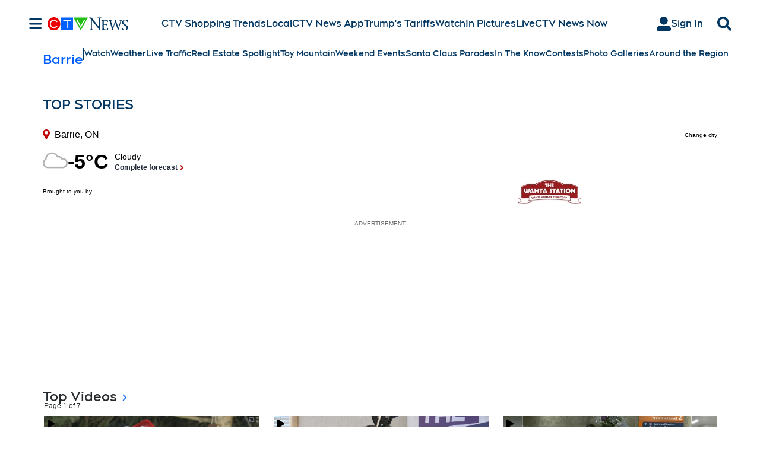

--- FILE ---
content_type: text/html; charset=UTF-8
request_url: https://v1.audience.io/promo/info.php?widget_id=1816362&widget_type=app&app_type=&environment=external
body_size: 492
content:
<script type="text/javascript">
	window.onload = function(){
		var data = {"status":"success","message":"","settings":{"widget_type":"app","widget_id":"1816362","app_id":"1816362","app_type":"poll","type_name":"Poll","type":"poll","title":"Barrie Poll","primary_image":null,"schedule_status":"unscheduled","page_url":null,"redirect_on_mobile":"0","share_location":"link","display_type":"default","display_settings":{"urls_blacklist":[],"urls_whitelist":[],"action":"default","type":"preview","delay":0,"label":"","zindex":"","colors":{"primary":"3d99dc","gray":"","white":"","black":""},"flyout":{"offset_x":0,"offset_y":0,"position":"bottom_right"},"button":[],"preview":[],"link":{"url":""},"lightbox":{"autoshow":0},"popout":{"offset_x":0,"offset_y":0,"autoshow":0,"position":"bottom_right"}},"height":null,"width":null,"whitelabel":null}};
		window.parent.postMessage({
			action: "applyCampaignSettings",
			connectionId: new Date().getTime() + Math.ceil(Math.random() * 1000),
			data: {
				settings: data,
			},
		}, '*');
	}
</script>

--- FILE ---
content_type: text/html; charset=UTF-8
request_url: https://xp.audience.io/poll/1816362?js=true&parent=https%3A%2F%2Fwww.ctvnews.ca%2Fbarrie%2F&apt_widget_type=preview&apt_widget_action=default
body_size: 447
content:
<!DOCTYPE html>
<html>
    <head>
        <meta http-equiv="Content-type" content="text/html; charset=utf-8" />
		<meta name="viewport" content="width=device-width, initial-scale=1.0, maximum-scale=1.0, user-scalable=no" />
		<title>Audience Poll/Survey</title>

		<link href="/assets/fonts/font-awesome-4.7.0/css/font-awesome.min.css" rel="stylesheet" />
    <link rel="icon" href="/favicon.png"><script defer src="/poll/poll.4d91103d106e7c892089.js"></script></head>
    <body>
		
		<div class="popup rewardsPopup">
			<div class="popupGhost"></div>
			<div class="popupBox">
				<div class="popupHeader">
					<div class="closePopupBtn" style="float:right;padding: 4px 8px;"><i class="fa fa-times"></i></div>
					<h3></h3>
				</div>
				<div class="popupBody">
		
				</div>
				<div class="popupFooter">
					<div class="btn whiteBtn closePopupBtn"><?php echo tr('quiz.froala_modal.continue', 'Continue!'); ?></div>
				</div>
			</div>
		</div>
		
		<div class="mobileOverlayBoxesWrap top"></div>
		
		<div class="progressWrapper">
			<div class="progress">
				<div class="progress-bar" role="progressbar">
				</div>
			</div>
			<strong class="percentComplete">0%</strong>
		</div>
		
		<div class='wrapper froala-view'>
		</div>
    </body>
</html>


--- FILE ---
content_type: text/html; charset=UTF-8
request_url: https://v1.audience.io/api/v3/app/fetchPromo/1816362
body_size: 2093
content:
{"status":"success","data":{"app_type":"poll","app_id":"1816362","former_app_id":null,"account":"749218406","form_id":"1749805","type":"poll","template":null,"id_page_builder":null,"vcreative_prf_id":null,"parent_app_id":null,"syndication_type":null,"title":"Barrie Poll","subtitle":null,"grid_title":null,"description":null,"grid_status":"show_live","display_type":null,"display_settings":null,"facebook_page_id":null,"facebook_app_id":null,"page_url":null,"primary_image":null,"secondary_image":null,"tertiary_image":null,"mobile_image":null,"grid_image":null,"facebook_share_image":null,"theme_color":"0968e5","secondary_color":"ffffff","tertiary_color":null,"width":null,"height":null,"content_box_left":null,"content_box_top":null,"content_box_width":null,"content_box_height":null,"css":null,"terms":null,"short_terms":null,"prize":"Enter our survey to win an awesome prize!","send_confirmation_email":null,"id_ulink":"220793","share_location":"link","share_title":"I just took this awesome survey!","share_subtitle":"Come take this awesome survey!","share_twitter":"I just took this survey!","share_value":null,"sort":null,"installed_on_facebook":null,"redirect_on_mobile":"0","tags":null,"grid_redirect":null,"privacy_policy_url":null,"terms_of_service_url":null,"fine_print":null,"custom_terms":null,"hide_terms":null,"additional_terms":null,"max_entries":null,"max_entries_interval":"duration","language":"en","notifications_email":null,"hide_notification_email_user_data":"0","test_email":null,"external_id":null,"whitelabel":null,"archived_at":null,"active":"auto","start_time":null,"end_time":null,"created_at":"2025-09-22 19:01:54","deleted_at":null,"updated_at":"2025-09-22 19:01:55","confirmation_email_disclaimer_text":null,"entry_cap_active":"0","entry_cap_amount":"100","recap_email":null,"total_sections":null,"required_fields":"first_name,last_name,email,","max_submissions":"1","show_user_choices":"1","show_response_stats":"0","show_correct_answers":"0","show_share_options":"1","offline_contest":"1","header":null,"intro_text":"Please provide the following to begin","finish_message":"<p>Thanks for participating?<\/p>","custom_css":null,"primary_image_display":"cover","theme_color_dark":null,"show_title":"1","send_invite_emails":"0","opt_in_show":"0","opt_in_lists":null,"ulink":{"id_ulink":"220793","id_account":"749218406","title":null,"url":"https:\/\/ul.ink\/2BHRYS","type":"app","config":null,"created_at":"2025-09-22 19:01:55","updated_at":null,"deleted_at":null},"campaign_tags":[],"account_id":"749218406","ancestorAccounts":["91989902","248978597","936769955","42094654"],"accountData":{"account":"749218406","time_zone":"America\/New_York","company":"CTV News-Local-Barrie","industry":null,"call_letters":null,"website":"https:\/\/barrie.ctvnews.ca","city":null},"form":{"form_id":"1749805","account":"749218406","type":"quiz","mode":null,"theme":"default","step_1_header_html":null,"login_methods":"facebook,email","layout_opacity":"1","layout_background_color":"ffffff","layout_theme_color":"2cb5e8","layout_font_color":"333333","layout_show_share_buttons":"0","layout_show_points_widget":"1","layout_fb_autoshare":"0","layout_last_page_text":"<p style=\"text-align:center;\">Thanks For Entering!<\/p>","layout_mobile_header_html":null,"layout_custom_css":"","layout_full_width":"0","layout_columns":"1","submit_entry_button_text":"Submit Your Entry","height":"1100","width":"800","mobile_image":null,"max_submissions":"1","max_submissions_interval":"daily","autofill_user_data_interval":"0","created_at":"2025-09-22 19:01:54","deleted_at":null,"url_redirect_toggle":"0","redirect_url":null,"use_gate":"0","gate_min_age":"18","gate_title":"Please enter your date of birth","gate_description":"You must be older than 18 years old","gate_hide_background":"0","use_watch_gate":"0","watch_gate_video_type":null,"watch_gate_youtube_link":null,"watch_gate_uploaded_video":null,"watch_gate_title":null,"watch_gate_description":null,"watch_gate_time_duration":"00:01:00","account_id":"749218406","fields":[{"field_id":"14547671","form_id":"1749805","parent_field_id":null,"use_parent":"0","restricted":"0","type":"user_first_name","step":"2","prechecked":"0","include_in_notif_email":"1","required":"1","repeat_type":"no_repeat","points":"0","label":"First Name","data":"","data2":"","data3":null,"data4":null,"data5":null,"user_attribute_id":null,"sort":"0","column":null,"start_time":null,"end_time":null,"active":"auto","created_at":"2025-09-22 07:01:54","deleted_at":null,"context":null,"account_id":"749218406"},{"field_id":"14547672","form_id":"1749805","parent_field_id":null,"use_parent":"0","restricted":"0","type":"user_last_name","step":"2","prechecked":"0","include_in_notif_email":"1","required":"1","repeat_type":"no_repeat","points":"0","label":"Last Name","data":"","data2":"","data3":null,"data4":null,"data5":null,"user_attribute_id":null,"sort":"1","column":null,"start_time":null,"end_time":null,"active":"auto","created_at":"2025-09-22 07:01:54","deleted_at":null,"context":null,"account_id":"749218406"}],"accountData":{"account":"749218406","time_zone":"America\/New_York","company":"CTV News-Local-Barrie","industry":null,"call_letters":null,"website":"https:\/\/barrie.ctvnews.ca","city":null}},"schedule_status":"unscheduled","appTypeInfo":{"app_type_id":"72","app_type":"poll","app_tier_id":null,"is_nav":"0","is_promotion":"1","is_custom":"0","is_relevant":"1","is_deprecated":"0","display_name":"Survey\/Poll","description":"Ask for preferences or feedback from your audience with a survey\/poll","icon":"comment","default_price":null,"facebook_app_id":null},"mobileOverlayBoxes":[],"sections":[{"app_type":"quiz","section_id":"108972","app_id":"1816362","parent_section_id":null,"use_parent":null,"restricted":null,"section_order":"1","section_name":"Section 1","section_header":"","section_reward":"","created_at":"2025-09-22 19:01:54","deleted_at":null,"questions":[{"app_type":"quiz","question_id":"391006","app_id":"1816362","parent_question_id":null,"use_parent":"0","restricted":null,"title":"Do you support the Barrie - Oro-Medonte - Springwater boundary adjustment?","description":null,"key":"0","type":"select_one","question_format":null,"banner_image":null,"banner_image_display":"cover","media":null,"order":"0","correct_answer":"","section_id":"108972","randomize_choices":"0","hide_label":"0","user_attribute_id":null,"created_at":"2025-11-06 16:08:38","deleted_at":null,"required":"0","conditionals":[],"choices":[{"app_type":"quiz","choice_id":"1478885","app_id":"1816362","parent_choice_id":null,"use_parent":"0","restricted":null,"question_id":"391006","category":"0","operator":"0","value":"1.\tFully support it","display":"1.\tFully support it","image":null,"order":"0","correct":"0","created_at":"2025-11-06 16:08:38","deleted_at":null},{"app_type":"quiz","choice_id":"1478886","app_id":"1816362","parent_choice_id":null,"use_parent":"0","restricted":null,"question_id":"391006","category":"0","operator":"0","value":"2.\tOppose it","display":"2.\tOppose it","image":null,"order":"1","correct":"0","created_at":"2025-11-06 16:08:38","deleted_at":null},{"app_type":"quiz","choice_id":"1479903","app_id":"1816362","parent_choice_id":null,"use_parent":"0","restricted":null,"question_id":"391006","category":"0","operator":"0","value":"3.\tNot sure ","display":"3.\tNot sure ","image":null,"order":"2","correct":"0","created_at":"2025-11-12 12:55:09","deleted_at":null}]}],"conditionals":[]}],"outcomes":[],"use_language":"en","trackers":[],"timeZonesConverted":true,"cached":false},"message":""}

--- FILE ---
content_type: text/html; charset=utf-8
request_url: https://www.google.com/recaptcha/api2/anchor?ar=1&k=6LdakPIUAAAAAFx_0cVaGDpR1Ljhv08sNFDXxSt9&co=aHR0cHM6Ly94cC5hdWRpZW5jZS5pbzo0NDM.&hl=en&v=TkacYOdEJbdB_JjX802TMer9&size=invisible&anchor-ms=40000&execute-ms=15000&cb=ujx12m14g0i2
body_size: 45574
content:
<!DOCTYPE HTML><html dir="ltr" lang="en"><head><meta http-equiv="Content-Type" content="text/html; charset=UTF-8">
<meta http-equiv="X-UA-Compatible" content="IE=edge">
<title>reCAPTCHA</title>
<style type="text/css">
/* cyrillic-ext */
@font-face {
  font-family: 'Roboto';
  font-style: normal;
  font-weight: 400;
  src: url(//fonts.gstatic.com/s/roboto/v18/KFOmCnqEu92Fr1Mu72xKKTU1Kvnz.woff2) format('woff2');
  unicode-range: U+0460-052F, U+1C80-1C8A, U+20B4, U+2DE0-2DFF, U+A640-A69F, U+FE2E-FE2F;
}
/* cyrillic */
@font-face {
  font-family: 'Roboto';
  font-style: normal;
  font-weight: 400;
  src: url(//fonts.gstatic.com/s/roboto/v18/KFOmCnqEu92Fr1Mu5mxKKTU1Kvnz.woff2) format('woff2');
  unicode-range: U+0301, U+0400-045F, U+0490-0491, U+04B0-04B1, U+2116;
}
/* greek-ext */
@font-face {
  font-family: 'Roboto';
  font-style: normal;
  font-weight: 400;
  src: url(//fonts.gstatic.com/s/roboto/v18/KFOmCnqEu92Fr1Mu7mxKKTU1Kvnz.woff2) format('woff2');
  unicode-range: U+1F00-1FFF;
}
/* greek */
@font-face {
  font-family: 'Roboto';
  font-style: normal;
  font-weight: 400;
  src: url(//fonts.gstatic.com/s/roboto/v18/KFOmCnqEu92Fr1Mu4WxKKTU1Kvnz.woff2) format('woff2');
  unicode-range: U+0370-0377, U+037A-037F, U+0384-038A, U+038C, U+038E-03A1, U+03A3-03FF;
}
/* vietnamese */
@font-face {
  font-family: 'Roboto';
  font-style: normal;
  font-weight: 400;
  src: url(//fonts.gstatic.com/s/roboto/v18/KFOmCnqEu92Fr1Mu7WxKKTU1Kvnz.woff2) format('woff2');
  unicode-range: U+0102-0103, U+0110-0111, U+0128-0129, U+0168-0169, U+01A0-01A1, U+01AF-01B0, U+0300-0301, U+0303-0304, U+0308-0309, U+0323, U+0329, U+1EA0-1EF9, U+20AB;
}
/* latin-ext */
@font-face {
  font-family: 'Roboto';
  font-style: normal;
  font-weight: 400;
  src: url(//fonts.gstatic.com/s/roboto/v18/KFOmCnqEu92Fr1Mu7GxKKTU1Kvnz.woff2) format('woff2');
  unicode-range: U+0100-02BA, U+02BD-02C5, U+02C7-02CC, U+02CE-02D7, U+02DD-02FF, U+0304, U+0308, U+0329, U+1D00-1DBF, U+1E00-1E9F, U+1EF2-1EFF, U+2020, U+20A0-20AB, U+20AD-20C0, U+2113, U+2C60-2C7F, U+A720-A7FF;
}
/* latin */
@font-face {
  font-family: 'Roboto';
  font-style: normal;
  font-weight: 400;
  src: url(//fonts.gstatic.com/s/roboto/v18/KFOmCnqEu92Fr1Mu4mxKKTU1Kg.woff2) format('woff2');
  unicode-range: U+0000-00FF, U+0131, U+0152-0153, U+02BB-02BC, U+02C6, U+02DA, U+02DC, U+0304, U+0308, U+0329, U+2000-206F, U+20AC, U+2122, U+2191, U+2193, U+2212, U+2215, U+FEFF, U+FFFD;
}
/* cyrillic-ext */
@font-face {
  font-family: 'Roboto';
  font-style: normal;
  font-weight: 500;
  src: url(//fonts.gstatic.com/s/roboto/v18/KFOlCnqEu92Fr1MmEU9fCRc4AMP6lbBP.woff2) format('woff2');
  unicode-range: U+0460-052F, U+1C80-1C8A, U+20B4, U+2DE0-2DFF, U+A640-A69F, U+FE2E-FE2F;
}
/* cyrillic */
@font-face {
  font-family: 'Roboto';
  font-style: normal;
  font-weight: 500;
  src: url(//fonts.gstatic.com/s/roboto/v18/KFOlCnqEu92Fr1MmEU9fABc4AMP6lbBP.woff2) format('woff2');
  unicode-range: U+0301, U+0400-045F, U+0490-0491, U+04B0-04B1, U+2116;
}
/* greek-ext */
@font-face {
  font-family: 'Roboto';
  font-style: normal;
  font-weight: 500;
  src: url(//fonts.gstatic.com/s/roboto/v18/KFOlCnqEu92Fr1MmEU9fCBc4AMP6lbBP.woff2) format('woff2');
  unicode-range: U+1F00-1FFF;
}
/* greek */
@font-face {
  font-family: 'Roboto';
  font-style: normal;
  font-weight: 500;
  src: url(//fonts.gstatic.com/s/roboto/v18/KFOlCnqEu92Fr1MmEU9fBxc4AMP6lbBP.woff2) format('woff2');
  unicode-range: U+0370-0377, U+037A-037F, U+0384-038A, U+038C, U+038E-03A1, U+03A3-03FF;
}
/* vietnamese */
@font-face {
  font-family: 'Roboto';
  font-style: normal;
  font-weight: 500;
  src: url(//fonts.gstatic.com/s/roboto/v18/KFOlCnqEu92Fr1MmEU9fCxc4AMP6lbBP.woff2) format('woff2');
  unicode-range: U+0102-0103, U+0110-0111, U+0128-0129, U+0168-0169, U+01A0-01A1, U+01AF-01B0, U+0300-0301, U+0303-0304, U+0308-0309, U+0323, U+0329, U+1EA0-1EF9, U+20AB;
}
/* latin-ext */
@font-face {
  font-family: 'Roboto';
  font-style: normal;
  font-weight: 500;
  src: url(//fonts.gstatic.com/s/roboto/v18/KFOlCnqEu92Fr1MmEU9fChc4AMP6lbBP.woff2) format('woff2');
  unicode-range: U+0100-02BA, U+02BD-02C5, U+02C7-02CC, U+02CE-02D7, U+02DD-02FF, U+0304, U+0308, U+0329, U+1D00-1DBF, U+1E00-1E9F, U+1EF2-1EFF, U+2020, U+20A0-20AB, U+20AD-20C0, U+2113, U+2C60-2C7F, U+A720-A7FF;
}
/* latin */
@font-face {
  font-family: 'Roboto';
  font-style: normal;
  font-weight: 500;
  src: url(//fonts.gstatic.com/s/roboto/v18/KFOlCnqEu92Fr1MmEU9fBBc4AMP6lQ.woff2) format('woff2');
  unicode-range: U+0000-00FF, U+0131, U+0152-0153, U+02BB-02BC, U+02C6, U+02DA, U+02DC, U+0304, U+0308, U+0329, U+2000-206F, U+20AC, U+2122, U+2191, U+2193, U+2212, U+2215, U+FEFF, U+FFFD;
}
/* cyrillic-ext */
@font-face {
  font-family: 'Roboto';
  font-style: normal;
  font-weight: 900;
  src: url(//fonts.gstatic.com/s/roboto/v18/KFOlCnqEu92Fr1MmYUtfCRc4AMP6lbBP.woff2) format('woff2');
  unicode-range: U+0460-052F, U+1C80-1C8A, U+20B4, U+2DE0-2DFF, U+A640-A69F, U+FE2E-FE2F;
}
/* cyrillic */
@font-face {
  font-family: 'Roboto';
  font-style: normal;
  font-weight: 900;
  src: url(//fonts.gstatic.com/s/roboto/v18/KFOlCnqEu92Fr1MmYUtfABc4AMP6lbBP.woff2) format('woff2');
  unicode-range: U+0301, U+0400-045F, U+0490-0491, U+04B0-04B1, U+2116;
}
/* greek-ext */
@font-face {
  font-family: 'Roboto';
  font-style: normal;
  font-weight: 900;
  src: url(//fonts.gstatic.com/s/roboto/v18/KFOlCnqEu92Fr1MmYUtfCBc4AMP6lbBP.woff2) format('woff2');
  unicode-range: U+1F00-1FFF;
}
/* greek */
@font-face {
  font-family: 'Roboto';
  font-style: normal;
  font-weight: 900;
  src: url(//fonts.gstatic.com/s/roboto/v18/KFOlCnqEu92Fr1MmYUtfBxc4AMP6lbBP.woff2) format('woff2');
  unicode-range: U+0370-0377, U+037A-037F, U+0384-038A, U+038C, U+038E-03A1, U+03A3-03FF;
}
/* vietnamese */
@font-face {
  font-family: 'Roboto';
  font-style: normal;
  font-weight: 900;
  src: url(//fonts.gstatic.com/s/roboto/v18/KFOlCnqEu92Fr1MmYUtfCxc4AMP6lbBP.woff2) format('woff2');
  unicode-range: U+0102-0103, U+0110-0111, U+0128-0129, U+0168-0169, U+01A0-01A1, U+01AF-01B0, U+0300-0301, U+0303-0304, U+0308-0309, U+0323, U+0329, U+1EA0-1EF9, U+20AB;
}
/* latin-ext */
@font-face {
  font-family: 'Roboto';
  font-style: normal;
  font-weight: 900;
  src: url(//fonts.gstatic.com/s/roboto/v18/KFOlCnqEu92Fr1MmYUtfChc4AMP6lbBP.woff2) format('woff2');
  unicode-range: U+0100-02BA, U+02BD-02C5, U+02C7-02CC, U+02CE-02D7, U+02DD-02FF, U+0304, U+0308, U+0329, U+1D00-1DBF, U+1E00-1E9F, U+1EF2-1EFF, U+2020, U+20A0-20AB, U+20AD-20C0, U+2113, U+2C60-2C7F, U+A720-A7FF;
}
/* latin */
@font-face {
  font-family: 'Roboto';
  font-style: normal;
  font-weight: 900;
  src: url(//fonts.gstatic.com/s/roboto/v18/KFOlCnqEu92Fr1MmYUtfBBc4AMP6lQ.woff2) format('woff2');
  unicode-range: U+0000-00FF, U+0131, U+0152-0153, U+02BB-02BC, U+02C6, U+02DA, U+02DC, U+0304, U+0308, U+0329, U+2000-206F, U+20AC, U+2122, U+2191, U+2193, U+2212, U+2215, U+FEFF, U+FFFD;
}

</style>
<link rel="stylesheet" type="text/css" href="https://www.gstatic.com/recaptcha/releases/TkacYOdEJbdB_JjX802TMer9/styles__ltr.css">
<script nonce="q_2wiKMICkC17yjMALeHGA" type="text/javascript">window['__recaptcha_api'] = 'https://www.google.com/recaptcha/api2/';</script>
<script type="text/javascript" src="https://www.gstatic.com/recaptcha/releases/TkacYOdEJbdB_JjX802TMer9/recaptcha__en.js" nonce="q_2wiKMICkC17yjMALeHGA">
      
    </script></head>
<body><div id="rc-anchor-alert" class="rc-anchor-alert"></div>
<input type="hidden" id="recaptcha-token" value="[base64]">
<script type="text/javascript" nonce="q_2wiKMICkC17yjMALeHGA">
      recaptcha.anchor.Main.init("[\x22ainput\x22,[\x22bgdata\x22,\x22\x22,\[base64]/[base64]/e2RvbmU6ZmFsc2UsdmFsdWU6ZVtIKytdfTp7ZG9uZTp0cnVlfX19LGkxPWZ1bmN0aW9uKGUsSCl7SC5ILmxlbmd0aD4xMDQ/[base64]/[base64]/[base64]/[base64]/[base64]/[base64]/[base64]/[base64]/[base64]/RXAoZS5QLGUpOlFVKHRydWUsOCxlKX0sRT1mdW5jdGlvbihlLEgsRixoLEssUCl7aWYoSC5oLmxlbmd0aCl7SC5CSD0oSC5vJiYiOlRRUjpUUVI6IigpLEYpLEgubz10cnVlO3RyeXtLPUguSigpLEguWj1LLEguTz0wLEgudT0wLEgudj1LLFA9T3AoRixIKSxlPWU/[base64]/[base64]/[base64]/[base64]\x22,\[base64]\\u003d\x22,\x22b04sasKhwqrDiXHDgyIxw4nCslnDg8OnV8KJwrN5wqLDp8KBwrorwp7CisKyw6Few4hmwrTDhsOAw4/CoizDhxrCvsO4bTTCnsKpFMOgwpDClkjDgcKjw5xNf8KRw4UJA8OnX8K7woYxLcKQw6PDrcOgRDjCk0vDoVY/woEQW2pKNRTDulfCo8O4NRtRw4Eawrlrw7vDqcKqw4kKNcKGw6p5wpwzwqnCsSrDpW3CvMKRw6vDr1/CjMO+wo7CqxXCssOzR8KACx7ClTvCpUfDpMOGKkRLwq7DncOqw6ZnbBNOwq/DtWfDkMK+ayTCtMO/w67CpsKUworCgMK7wrsrwqXCvEvCpAnCvVDDkcKwKBrDq8KZGsO+RMOuC1lIw7bCjU3Drg0Rw4zCvcOCwoVfPsKyPyBIKMKsw5UNwrnChsOZLcKZYRpFwqHDq23DlX4oJBnDgsOYwp5Dw7RMwr/[base64]/[base64]/CgMKGABvCq3DDtcOBGGHCosKuaiPCjsOyd0sYw4/CuF7Dr8OOWMKnew/[base64]/DvWnCkcK3aTYABEnCmMK3CsOgfStxNB48PEbDu8KXC2UnEXxOworDnj/DrMOWw5xow5vCv3skwqgKwqBaYVzDl8O+NcO2wqnCsMKTdMO9YsOSHD5KHBVCIDxnwoDDpmXCuwg9EC/DkcKLBGvDrcKsc2/Cqy8HecKPW1rCncOUwpLDh3QnT8KKScOGwqsuwoTCrcOvSzkQwpbCn8OnwrQzXC/CssKGw6hhw7PDkcOJLsOGeStWwo3Cv8OOw6BPw5zCpmPDrSQ/[base64]/wrnDp8K4ZWpFF8OJMiERw6BwGChdO8OqH8O5exXDtRvCiiFOwovClFPClirCk2hew5dzRBcgI8KUfsKOGR53Lh1dNMOYwpjDvB3DtcOjw4/DvlvCr8KZwrc8LWnCisKCJsKTY0B/w59UwpnCusKvwqrClMKcw5Z/[base64]/DlMKhwq7Cl8OVBsK6w5sswrh8wrbDvcOFdV4yGzFlwqBIwqo7wqzCn8K6w5vDpDrDgEPCsMKfCQnCvcK2acOzeMKQXsKwRCXDncOOw5Ekw4XCuDJLOwvDhsKRw7oCCMKtWErClTnDqn8zwodpTCARw641ZMKVQHvCtC/CnsOlw7Row4U4w77DuU/[base64]/[base64]/w7YWwpwjw4c8wpB/[base64]/Dlk/CqUHDjl5uesKMw6/Cu8OawofDoMO6WsOpwoHCvW8QMTjCvh3DhwNlKMKgw7XDkyLDiWgSF8Kzwodywr5pVCzCrlssSsKxwoHCicOKwpxCU8KxXcKjw5RUwoQgw6vDpsKAwpBHYEvCpcK7wqtew4AsasOwJ8KdwpXCpicdQcO4IMK9w7TDi8O/Sz5uw4PCnVzDqTDCsxJqAGgDEAPDmsOJGQwUwoDCrUHCoGHCuMKnw5jDrsKkaGzCowrCgR91Z13CnHbDgDPCicOuKTHDusKXw6TDvHVDw4tCw7fCkxXChMOSKsOow5jCoMK+wqPCqFRAw6rDvDBvw6XCt8OmwqbCsW9Bwr/CpV7CmcKVEMO+wofCvXcCwoBVfXzClcKmwp8YwrVKR2Vww4jDrl47wpB7wonDpyYCEDsyw7M8wpfCsHNLw79Hw6nCqnPCisKEScOuw6vDjcOSeMO2w4xVYcKvwrIIw7Y3w7fDjMOkKXEowpXCu8ObwoImw6fCoQrDlsKuFSzCmhtEwpTCscK/w5hpw7ZCQ8K/[base64]/CjMOEKFxxc8K1PyQiwrljNMKaRcOAI8K+w7ZEw67DqcKvw61gw6BzfcKow4bDoEjDqxpEw5rCnsO6EcOvwqNyIXnCj07DqMKPNMOICsKBIg/ChUJmD8KPw6PDpcOCwrFPw63Cs8K3JMOLNHxiHsKmDipsGHnCnsKAwoQxwrvDtjHDqMKCfMKiw5QSXsOqwpbCjsKFGgjDl1nCpcKRbMOOw5fCjQfCoic5P8ONJcK/w4DDr3rDtMKowoDDpMKpw50RQhLChcOHOkUjdcOlwpE9w7sgwo3Cok5gwpgdwojChygfUnM8HX/CpsOCWcKmXCw2w79OTcOIwpcCYMKKwrtzw4jDsXceZ8K9FjZUM8OGckTCgHTDncOPVBDDljwfwrVMcmMFw6/DpCnCt05yIUxCw5PDoihgwp0nwol2w5hnfsKjw53DpCfDqsOyw5vCssOvw7xufcO7wqsLwqM1wrs+IMOcBcODwr/[base64]/[base64]/Clm4Ywpszw4TCjgrDpcKoTCYiwrcJwpI1X8O5wohYw5XDgsKJMhY6aVxfTTAfUDTCv8OoeiI3w6/ClsOewozDgcKxw511w4rDmsOpw7PDnsO1FWt2w7lKMMOKw5HDtA3DosO5w7Uhwod9R8O4DsKAcnbDosKMw4DCpEUqMRk8w4UtXcK3w6HDusOre3UnwpJPPsKAdHjDosOewrRvAcO5Wl3DjsKII8K7dwoBZcKgKwEhWgMtwoLDh8OeF8Otw41/[base64]/CpVcLwqrCi8KUwpoIMcOfdcKow4gTw6Bqw6vDi8KWwr56IwBnDsK+CRAaw4RfwqRFWHhqUxjCkWLChcKUw6F4EiFMwoDCtsO/wpwxwqTCmcOaw5IZR8ONGnnDiBAHaWzDhnvCosOgwr8JwrtTKSFswrPCiQZHUU5/PcKRwpvDvz7DssKTNsO7D0VAW2bDm1/CqsOAw5bCvx/Cs8OuCsKgw7EFw6XDlMOywq97UcOlRsO5w7LCrnZqEQfCn33CnlvDt8KpVMOJJQIhw5VXIVfCpcKaOsOEw6gww7lWw7QbwqTDisKJworDuF4QLkHDqMOtw6/Ct8OawqXDqzZ8wq4Kw4fDj33Cq8OnU8KHwpHDusKGTsOOUFQwCcOUwrPDkQrDu8O6RsKLw7JEwocIwp3DocOvw7nDvSHCncK/MsKPwrvDpcKFdcKfw6R3w6EWw69fL8KrwoRIwr04a1DCrkDDpMKBZcOTw4XDqG7DpBh/cHfDoMK4w7XDn8OVw4nCp8O7wq3DlxDDmWU+wpROw6XDv8KYwqrDucOywqjDlQrDssOtFl42TS8DwrXDg2zCk8KresOpWcOVw5TCtMK0ScOgw4fDg03ClcO1R8ORECPDlXgHwqhRwp5gSMO2wqjCthI5wrtgFih0woDCt3TCkcK1cMO3wqbDkRopXAnDnyAPTk/DuElew685S8OvwqVtYMK0wpMXwpcQB8KiDcKFw7zDusKRwroDI3/DsEbDiFsZSwEgw4Qww5fCq8KLw5VuYMKWw6nDrxjCoxrClWjCjcOzw5x5w6zDvsKcacOnYcOKwqh6woxgazfDjsKkwo/[base64]/DrMK9XsKfISnCom8QwqTCgMKqw6AGNQB1woXDm8OzcQoCwq/DpcKsZMO1w6HDskl7fxvCi8OtbsKUw6/[base64]/[base64]/Dq0EIw4dYw4dcw67Cm19rwqpcQsK+YMO2wprCnTJXZsKINsOAwohAw6sIw58Qw7zCvwACwoZHCxBNAsORYsOBwqPDqWEeQsOZN2NPYEYDEzkZwr3Cv8K9w5kKw69taD0LYcKJwrFrw5cgwpLCuBt7w5LCrG8xwr7CnRAdJgk7blwpezJZwqI1dcOtHMOzMQ/DimfCs8Kyw7UYYDvDt25FwpPCtcOQwovDtsKPw5nDksOdw64LwqnChirCpcKEYcOpwqJ3w71xw6RSAMO2D2HCoxdow6DCgsO5V3PDuhtewpgkHMOfw4nDj1DCicKkUQLDucKiBSPDs8ONJCPCvxHDn2ceQcKEw4gKw4/DoHPCiMKfwoXCp8KdRcKTwp1Qwq3DlsOTwqABw7DCh8KtScO6wpULY8OnI1xAw7nDhcKTwqkzT0vDinzDtCdHUXpyw7nCm8OmworDq8KZfcK0w7HDkmMDLcKcwp9kwqfCvcKcOj/CmsKUwrTCpyEZw4/CplJ2wqcVLcKlw6oJHsOAQsKyBsOSKMOSw5nCljzCkcOMDzMQBwPDu8OsQcOSGHc3HjwiwpMPwqBVSsKew4l4TkhYL8OXHMOOw6/DpHbClsKMwrfCpCfDoDfDu8KyDcOwwpltVcKORsOpchHDkcKRw4TDpGNQwpXDgMKcAQ3DuMK4wq3DhQfDh8KsZmsww61mKMONwqohw5bDvAjCmj0FJ8K/woUjDcKmYUvCqDtOw6rCh8OyI8KOwqbCu1TDosOTATTCkS/DssO6H8OGX8OkwqzDucKsIMOpw7fClMKvw5/CoAjDj8OrAWluVkTCiUdlwoZIwr00w4XCnFZPMsKbLcKoKMO/[base64]/CpW/DmQ3CrsKpHHJOCCbDqWgqwrMofwXCuMKeWQwBBMKpw61ow5fCo0DDtsKlwrV2w5PDlsO8wpdgLMO8wox6w4rDnMOzfEfCqjXDicOOwp5rVy/Cq8OtOkrDucOJVcKPRBpIesKOw5LDqsKtEWPDmMOUwrENSQHDgsOoLW/[base64]/TcKXw5xTw5XDmQHDuW/DokTDgwIdwoVBPjTCpmTDmMOqwp1EbxHDv8KVQCMowq7Ds8Kzw5vDjjZOUMKFwqQPw7MdJ8ODMcOVRsOow4ISOsOLXsKQSMK+wqrDkMKfBzcqbDBfBylfwpVJwp7DmsKCZcO7DyXDoMKLfWgwQsOTLsOVw5rCtMK8SBtaw4/CswjDo0/CqcOlwqLCswAYwrcFJyTDhkHDh8KJwqJYIDV4HDbDrWLCiRXCrcK+bsKVwrDCgXEiwofCgsKkYsKcGcOWwoFGMMOfGHoJEMO4wpxrBQpLIMODw7Z4GThJw5DDnmc4w5zDksKsPcOSD1TCp3whZW3DihN1VsODXcKwC8OOw4rDmsKcAhEHQcKzchfDscKbwoYnOQk/aMOvSAJSwqjDicKgfsO2XMKJw6HDocORCcK4e8KGw4DCvMO3wpdxw53Cpis0RV8AdMKiU8OncFnDvcO1w79AAyAhw4vCi8K/YMKELnXDrsOqbn0twoIDU8KjCMKewoQ0w7krLcOFw753wp1gwp/DtcOCGx1bKcOIZQrCgH7CpsOswpdGwroXwo8Bw5PDnMOVw7nCtifDrC3Dn8KgYMKfNjlhYUnDrz3DvMOMNFdQSjB3PUrCtCp7XGsTwp3Cp8KaO8K2KiASwqbDqkzDnhbCjcK+w6/CtzAvccOmwp8/VMOXYwzCgxTCgMKtwr9zwp3Dg1vCgcO+b2MPwqDDhsOLR8OpNMO5wpDDu0PCtUgJVFvCr8OPwpHDp8KAMF/Du8OBwr3CimpfQWvCnsOHOcKcIS3Dh8OMBsOTEmPDkcKHIcKSZAHDo8KQM8ORw5wsw6wcwprCusOtFcKUw5Mow7x4W2PCkMOVRcKtwq/CjMOYwq9/w6vCvsOjd2YVwpjDocOUwoFXw4vDmMKTw4sTwqTDqnzDmlNrNAdxw7o0wpXCmV7CrzTCgGBlaHInYcOfRMO7wqrCkiLDqRLChsOOVHcZWMKtdBQ5w7Y3WFdawqkjwrPCp8Kfw4nDqMO0SjZmw4zCkcOjw4NWD8K7HizCncO1w7hdwo8/YhLDsMOccB90KjfDtgzCvS5gw4QrwqoDO8OYw5lEI8ODw4sILcOdw6wZeXdcP1FkwpzCgikNUUzCkTokX8KRSgF2PAJ9dRFdGsOXw5/Cj8Kow4Bew5gORsKWO8O6wqV+w7vDo8OMKEYAECnDpcOnw5FPTcO3w6jCh0Rzw6fDpgXCjMKmVcOXw5h7WxEyKCMewpxDehfDtsKOKcOjUsKpQMKRwp/DjcOuTVB1NBHCs8ONSGnCi37DhFEpw7ZeW8OiwppdwpjCiX9Hw4TDisKMwoBhOcKIwqfCnULDvMKjw4h/BzBXwo/CiMOlwrbCqwU2cU1LLSnCh8K9wqvCgMOewoNTw7AJw4PCn8KDw5VzcWfCkHXDvmJ/X1TDmsKhPcKEME96w7rChGoPTG7CmsKHwpoGTcOcRy0uFmhPwppiwqPCuMOYw7fCt0Mvw7/Dt8OHw4jCum8MXAEawq7Dj09xwpQpKcOkU8OQVzhnw5jDv8KdWDN2Og3Cv8OOGlPDq8OqKipGRF43w6EJd1PDs8KpPMKVwr1gwo7DpcKzXxLCuE1wWxdwG8O4w4DClXfDrcOEw6w9CBZuwqQ0JcKRYMKswpBLSHguQcK5w7sNMH1TKy/[base64]/DjMOFw4TCosOywrnDnsOWEcOAQSTDrkrChMOuGcOhwrAmYSdTESDDuw83QG3Clm8Mw4AQWHsEAcK4wpnDhsOewr7CtmbDsiDCr3h9YsO2ecKowqRJMmfCp390w65Pwq/DvBRVwrzCqg7Dk3cAXDTDrCPDkCBrw5YpQMKSPcKTAx/DosOJwpfClsKMwqHDhMOJCcKob8O8wox4wo/Dp8OGwog7wpjDjcKZLlXCsQ91wqHDtADCvUPChMKpwrESwqvCvC7CugFBDcOAw7XClsO2NgHCkMOFwpUqw5DChB/Cu8OANsORwoTDh8Omwrk1A8KOAMOuw6TDuBDCr8OjwqzCqHjDtw4gR8OQScKuUcKew6wawqTCoTIROMK1w5zCpH99N8OewqrCuMO7e8Kywp7ChMO8w4Eqb1dQw4lUVcKqwpnDjwMPw6jCjGHCtDTDgMKYw7snZ8OvwpdjAjN/wp7Dj2c6Dk5VYMOUfcKCRFfDlUrCkih4IChXw5TCmGc/FcKjN8OddD7Dh3BdEsKZwrARXsOFw6YhHsKqw7fCqHo1AQxPL3gbC8KawrfDu8KwQsOvwopAw7LDuB/CryhPw4rCoXrCl8OFwokcwq/DjGXCnWRawooIw4HDiTMFwromwqPCl1HCgB9VNWZhRzl/wq/CjMObC8KgQiEpT8OqwpjCmMOqw7fCr8KZwqINOy3DsSZaw5YIGsKcwq/DhXrDk8KJw7wOw43Ch8KleAXCoMKfw6/DvlQQHHLDlsOYwrJjWk5ybcKWw6LCg8OIGlFowr/Cl8OFwqLCuMKNwqoBH8OrSsObw7Eyw4rDhEx/FiRCPcOHZmPCrcO3anBuw4vCsMKAw4x+BRvClArCqsOXBMOWRynCkB1Aw6kiO3jDjsOIfMKcHAZTIsKFVkFswq8Uw7vCssOAazDCmHFhw4fDpsOQwpUpwpzDnMO4wpfDk2vDvnpJwoTDsMO8w5JEWjxLwqJ1w4oywqDCmlxfL3/CpjLDiy9vJQwCKcOaREElwrNyNSVOWz/DvHYJwrfDjsK1w64rGw7DvBkOwqgJw5jCgARoU8K8NyxZwpdyKsOSw5YUwpDDknETw7fDsMOYGEPCrCPDj0pUwqIFDsK8w6QRwo3ChcOTw7/DvzJAYcKeS8OzNS3DgjvDvMKTwpJTQsO+w7I+SsOaw6p5wqVYEMKfCWPDmk3Cm8KKBQQ0w70xHyzCuwNPwoLClMOucsKTR8OQFsKEw4zCp8O8wpFEwodIQRjDlVd5SDl9w75lC8K/woYLwo3DszsdK8O9OCJdcMKEwojDjCQQwrtzA2/[base64]/CrcOUP0bCjMOLwrPCihDCtSPDqcK8bMKfZ8O1b8O3wo9uwotXJ2PCj8ObWMOhFzNnVsKBIsKjw4fCoMOrw78bZGHChMOqwrZpVsOKw7zDtXfDlk96wpcKw5M9worCvVFCw6HDqXbDncKefFIQNGkOw6/CmWExw45gPyM0AHtRwq92wqPCrgPDnjnCjFRJw7M3wpYhw7dUQsKVDEbDkmXDsMKzwpNpB0lpw77CpTUpe8OrcMKqPsOIP0Y0GMKzIhJswr0nwo16W8KHwr/[base64]/Do8K3IsKEwo4ow4NIBRsdYHZ/w4nDsk5Uw4fDow7CnQU0QRPCu8OHdQTCssOJQ8ObwrQFwp7Ck0ttwoUQw5NEw77DrMOzKWbCr8KDw6rDgznDvMOhw4zDksKFaMKQwr3DiBc2OMOkwo55FEAywoTDiRnDvjMbKB/CkQvCmnBHdMOnJRoawr0fw6xPwq3ChwbDsiLDisOYezJJNMOBdy3Cs0MvIw5swrvCtcKxMTFZCsKXWcKUwoElw47DiMKFw7xiOHYyCwQsDcOoVcOuecOZL0LDtHDDhy/Cumd/WzU9wr0jR2rCsB4JJsKbw7QNZMKLwpdQw6pXwoTCocK5wrvCliHDjWLDrD9Tw7IvwovDu8O+wojCpSU7w77DgVLChMObw7c7w6jDpkTCk0oXVkYCZgHCqcK6w6lVwqvDhFHDtcKdwqtHw6/DmMKxZsKRKcOpSjLCnzN/w4vCscKmw5LDnMOcRsKqFjE+w7R7XxzClMO2w7Vvwp/DjXPDhmXCg8OxRMO4wo4/w4sLQ3TClhzDnS9IVADCmH3DucK6NxvDkX8jw4rDgMOWw6bCpjZ+w55CJnfCrRNdw6jDvcOBLcO2Qx9uJU/CgXjChcOJwpnCksOMwrnDsMKMwr52w4zDocOOQE5mwrJEwrHCoWrDtMOJw6BHbMOhw4U3DcKSw4VYw70LJ3zDjsKNDsOzXMOcwr7DrsOtwrpwTE8Lw4TDm05NZHvCg8OYGxBewpfDgsKnw7YaU8OzKWNJQ8OCAMO9wr/CuMK/[base64]/wq8Iw7xVMcKdXnQcGsKfBcK/Rm0Gw5VVZFDDnMOXLsKRw6vCqQzDp1DCosOFw4vDgH1vccOuw4/CgcOlVsOgwq9XwoDDsMOWZMKTcMORw7fDjsOOOVMZwocnOMKAQcOww6vChsK+NTZRbMKubsOUw4lVwrHDv8OkesO/VsKUODbDssKLwq8JZ8OaPRJbP8O+w75uwosAUsOZH8OPw5tEwoBEwofDlMO4QXXCkMOOwpRMGibDocKhUcOkNQzCmUHCiMKkSng7W8KDG8KdHhYpcsOOUcO9W8KpIcOVJg0FJE4qYsO1UAZVTj/Dv1ZHw6x2dQlrbcOyEmPCnFlzw650wr59WG9Pw67CoMKsbERAwoxPwo5ewpHDlxfDhgjDrcKgVVnCgm3Cq8KhfMKMw59VeMOwEjXDosKyw6fDhEvDlHPDhk4wwp7DiHbDisOIPMOwdDM8Q3fCn8OQwr9Iwqs/w7REw6LCpcKLVMKiWMK4woVEbiZYXcOYT1I4w7A2JG9fwoxNwq1vFxQkEyJzwojDoGLDo2rDpcOfwpg4w4LClTjDoMOiG0HDvx1iw7jCmyh+fjPDhlBDw43DkGYWwpfCkcOww43DhSHCr2zChGVUZRQtw47CqDIEw4TCucOMwobDkHEAwr4/OSDCoRhiwpPDmcOicy/[base64]/[base64]/wpZiw5Vsw60Hw7/[base64]/DogPDgsOeLhnCsHIAw7tGw6rCmk3Dq8OEw5jCucKNUG4MIcOCWlEew4LDr8OjTy8Lw60Pw7bCgcKPflQTOsOLwoMtD8KtGikNw6zDisO1wp5CaMOdOsOCwocZwqJeRcOgwptsw5/CpsO5R0DCmsKywpl8wqBQwpTCucK2IHl9McOrE8KBM33DiD3Dt8Kfw7AdwrllwoTDnUEkc23CpMKrwrvDvsKSw47Chx8fP24Bw40Zw4zCvEhxF3bCtHjDuMKDw4fDkCnDgsOnNWXDlsKNVBbDlcObw5oGdMO/w4rChFDDlcO9GsK2VsOvwojDp2nCm8OWeMO/w7LCjQdww49XQsO2wonCghgLw4dlwpbCuhrCsztRw7bDlWHDpVtWFsKhOhTDui93I8KkEnU5JMKDF8KFQyTCjh/[base64]/CosKjdy7CnMKhUmVvw5fCpT8WwrE8QCt5w4jDm8OPwrDDk8K4ZMKNwrHCgMOhUcOlSMOoBMOQwq8AVMOrLsKZEMOxHmnCuHjCkG7Cj8OXJDnCn8KGZnfDm8O5GsKra8KjHMKqwrrCniXCucOawqgXNMKKacOdMWgnVMOBw7/CnMKQw7BEwoPDmh/CtsKYPg/[base64]/DhgfCosOGwoEVw7fCpjrDhcObwpTCvRtaWcOPwoV5w6oSw5VqZUTDsF9sbxHCp8OewoPCjDlawrguw78GwozCtMOXWsKWIn3DssOow5zDjsOoKcKucxvCjwZeaMOtD3VFw5/[base64]/RSUvw7UnI8KBLD/CncOzwp9owpfDvMOhR8KRwpvCjhHChk9KwrzDusO8w6PDhEvDksOxwrnCgsOTL8KUMsKqc8KrwqHDlMKHHcKCwqrCncO2wqJ5YSbCtFDDhm1XwoR3PMODwo5qC8Obw7oKacKYHMOgwowGw7x/ZwjCmsK8QzXDslzCjh7Cj8OqEcOawqgPwpDDhBJqIy0uw6dpwoAMTcO7VGfDrSJiW3HDkMKcwp98fMK5ZsOpw4UwX8O8w7xoDWQWwpLDj8KaJV7DmcOlwoLDgMKuVxpbw655HB1tI1nDvy4wYVxHwp/CkGMVTU1dZMOawqXDl8KnwqjDtnl/[base64]/UsOQdcOVw6DClE5DwqLDsm8fHEfDvj4Rw5U2w6nDtjQ5wrczPznCkMK+wp/[base64]/DncOsPw8eVDogw6kzR8Kiw53DlwAxwqDCpC0MWT3DgsOfw4fCosOuw5k9wq7Dh3d0wobCoMOiN8Khwpojwr/DjjHDhcOPOCMxScKgwrMtZXY0w48EY2wdKcOgAcOJw6LDncOoATMOOWY/[base64]/wpnDpMO6wrANa1rCicOaeydDXEkQwrhUFyjCi8Oia8OCHUNfw5ZSwppsOMOLRMOUw4TDrsOYw6DDpHwTXMKVO3PClHlzOSAvwrNJGEYJSsKCE2BqTkRrJE1BRC4hEcOTPhhAwovDgnLDq8Klw58uw7jDtj/[base64]/DsMKXw7/DvAvDhFozeldcGXMuwrLCpW7DgRjCsMObC2vDiCXDi2DCoD3DksKIwrMnw5ACNmQ2wqfChH8hw4fDt8O7wr/DhnoAw5zDrH4MUV9Nw4JZQMOswpXCg2/DlnTDmcO7w5EswqtCYsOlw43CmCNtw6J3YHkawpZiI1Mhb2tzwpt0dMKnFcKbIVIQUsKLRTTCvlvDkDfDssKfw7HCqcOlwoJBwpQYQ8OefcOLBwQJwptqwqVhMz7Dt8OrMHpNwpzDj03CtyrCk23CjBfCvcOlw59qwrN9w6BqRDXCgUrDpx/Dm8OldQkZWMKweVo8QGPDkX8WPXTCkzprBMOyw4cxOj0/YBvDkMK7MG1SwqHDkwjDtsKqw5BXCnXDpcOYI2/DmSMHWMK0CGI4w6vDkWnDuMKQw4lNw5g/CMOLU1LCjsKcwoRdX3LDpcKmSxTDkMKwHMK0wpvCvil6wonCqEUcw6cWK8KwA2DCpxPCpjPDsMKkDMO+wosoS8OhPMOqAMO4DcOfRlLCv2ZsCcKyP8K+bjN1wqnCssKqwqk1L8OcS2DDnsOfw4jCvXwML8KrwpRuw5MSw5bCvTgtVMKtw7BoJMO/w7Ync2sRw7XCn8K1SMKmwqvDtsKyH8KiIgPDmcO8wpxgwqDDnMKdw73Dv8KnVcKQKQECwoEkb8KKPcOMNj9bwrsiDCvDjWYsNksBw5PCrsK7wpplw6nDnsK5VkfCmibClMOTD8OFw4XCmV/CsMOWFsKJPsOrWm5Yw7o+AMK+OMOfF8Kfw6jDownDjMOHw40pDcK2ZnHDtBwIwp0xFMK4bgAfdMKIwoteXALCpUPDvUbCgzPCpntGwrgqw4HDrR3CkHsmwq9zw4PCpBTDpcOKDmTCnU/CscKIwqHDmcOLIDjDlcKjw4N+wr7DqcKaworDsDJSahYCw5tfw5IIAlDCuUM+wrfCnMKqDWlbOcKGw7vCt1ktw6dZRcORw49MQF/Cmk7DrMOyYcKZUWwoGsKKwoMvwojCtRtvBlAlAhhNwoHDi3Y2w7YdwoZ1PGvDlsO7wp3CsBseXcOtNMKlwolrHTsEw60fG8KJJsOue1ASNzPDnMKBwp/Cu8Kle8OSw4/ChAUjwp/Dh8OJdcOBw4sywqLDpx1Cwq3ClMO9SsOYPMONwprCiMKtI8Oqwr4Sw67DisKzTzVFwoTDgH4xw4ReKTJFwpvDujPCpHXDo8OVJ1rClsOAVEJoYRY/[base64]/DvCw2w4FdwpLCk8OHwol1f8KgfsKiXsOAw60ywqvCgD8xJcKsEcKPw5XCmsKLwq7DqsKqfMKMw7LCmsOBw6/Cr8Kpw4EDw5YmVS4TPMKnw7fDg8OzEGx8D0Ayw50gBhnCoMOAMMO0w7HCnMOPw4HDlMOhTcOzDFPDmcK1HsKUdTvDj8OPwo9pwrPCgcKKw4bDpU3CgHLDgMOIQSjDrAHDgk0kw5LCpMORwqZrw6zCvsKOSsKawq/CiMObwpR8ccO1w6DDphTDgRrDhwLDggHDnMO0S8KFwqrDiMOCwr/DosOCw4LDplPCqsKXBsKNVEXClcKwdcOfw7sYLxwIM8OgB8K/[base64]/Ch8Kuw7bDrWcUw5XDvV3Ci8KKwofCnlHCnmdrClUQwpnCtlLCpWFicsOQwok/ND/DqCUASMKIw7TDo0tgwqLCucO/QwLCuXfDgsKZVMOrQWfDhcOEHRE9R2hdfGECwpTChD/Dn2xFw7XDsQ7CgWImIMKDwqbDhkzDrXoXw67DiMOePCzCiMO4fsKdfV88Mj7Dowx1w7kCwqTDuy7DsSwMwo7DvMK3PsKxM8Kow6/Dk8K8w75QF8OMNMKyKXHCozbDlUA6EgjCrsO9woU5f2tZw4rDlWwQXyPCggU9LMOoUHlgwoDCkS/CmkgEw6V1wrBwID3Di8OCO1YJOTRdw7jDhytxwonDtsK3XyPCg8K1w7/DlRDDlWLClMKBwpbCsMK4w7w8dsOTwoXCjWTCnVfCo1PCqDglwph4w7fDljzDpycSGcKqcMK0wpFow79mEB3ClDNgwoJaX8KkMQtNw5k4w7oKwpA8w7DDuMOvwpjDi8KWwqF/w6NRw5vDpcKRdgTCrcOlZsOhwpZ3a8KBCRxyw58Hw7bCr8Kddj9qwqt2wofCpHcXw41sAnBbJsKmWzrCusO7w73DskTCskIyBV1bJ8K6X8KlwqDCug4BYWHCncONKMOFQmt6ExVbw4vCsVUlHVoHw5/[base64]/VUAuCC5+WGbCnVXCucOYwozCqMKXBsOIw6jDvMOafDzDqWLDknvCicOXIMOhwoHDqcKnwr/DgMK8HWdgwqdUw4XDpld8wrLDpcObw5Jmwrt6wprDoMKtUyXCoQnDhMKEwpoGw41LbMKRw7PDjETDu8OswqPDvcOEa0fDq8OUw5XClBnCicKZUlrClXAbw6/Ct8ONwoM/OcO1w7LChXlEw7Bww7LCmcOGNsOLJjfCvMKOeH3CriMVwpvCgUM+wphTw68QYn/Dgmdpw4wIwqgtw5dmwplgwpR/DVTDkUPClMKfw7XCuMKCw4dZw4NiwqxCwrLCvcOGHxxCw7MgwqwXwqbCqj7DncOxZ8KpBnDCuEpCX8OfRnt6SMKvwq/CpwHDiAJRw75VwpbCkMK2wqkUHcOEw41wwqwDcgdXwpVTBCE8w5DDkFLDgMOYJMKEOMOnO31ubg5ywqzCi8Oswrl5fMOZwrF7w7cww6bCvsOzCTZ1alvDjMODw7nCgh/[base64]/CtsKZcUo0DsKjSMKjw6jDjcOsC8KrecKowqBCfMOMVcOWGsOxAsOXXMOEwqPCvgRKwp9ib8KSL3MlE8Kfw5/DhCbCp3B6w7bCqSXCmsOiwoHCkXLCvsORw5/DtcKmfMKAHjTChsKVHsKZDEFTYGVVbCvDjHtfw5jCpWjCpkPDg8O3BMOpSRcaJX/CjMORw4UAWBbCqsKjw7DDscOhwpl8NMOxwqxZE8KnOsOaQMOrw6HDrMKrJ1/[base64]/CvEogw5Ijwrs0w75Sw43DmRQew65uw5bChcOhNsKKwpMrTsKrw4jDuz/ChkR5dw9gE8O7OG/Cg8O2wpFwYxHDlMKYIcOsfwhQwop1eVlaJBARwqJWSUQawoYMw50LH8Kdw6l2IsOQwq3Cug5gQ8OjworCjsOzd8O4S8Oefn7Dg8KCwptxw4JVwoUiWMO6w4s9wpTCv8OCScK/H17Cr8KTwpXDhcKHdcKZCcOCwoI4wp0BRGIcwrnDsMOywr/CsybDgMOHw5x2w5TDnWnCpDZ2PsOvwqvDuWJIF07CjW8xM8KdG8KJJMKyBk3DkjNTw7HCoMOyJ23ComguR8OvO8KSwrocTl/DrQFKwrPCpR5Bw5vDqDQZdcKRZ8O4OF/Cm8OwwrrDjwXDgDcHOcOuw4HDucOQFRDCqMOJJsKbw4QkflDDu0kxw4LDjUwWw6pHwqhAwofCncOmwrzCvyw9wpPDqQsVHsORDC8/XcOTLGdBwp8/[base64]/CpBrDiiDDpGXCq8KdHMKhwrHDjizCu1oAw64qJcKaNEnCksKgw5vClsKTAMONRzhewop5wo4Kw7Jvw5svfMKFLyFgOzp3OsKNNwfCr8ONw6FPwqbCqRdkw6x1wqEBwoENcyh8Z3I/csKzIDPCmV/DncOsYy9vwqfDn8OUw587wonDnkMnaBItw4PClcOHJMOyAMOXwrVndhLCrAPCszRxwrpubcKqw5zDocK3E8KVfCDDscOKT8OlJMK/KxLCqMOPw5rDuiPDjVA6wpFtaMOow50Gw4LDjsOhGyTDnMO4wr0tahoBw5FhOzxqw6tdR8Ohw4nDlcOWbWIlNDvCmcKYw6HDqTPCg8OuaMOyIH3DncO9EmzCm1NXCiV1G8OQwprDucKUwp3DsBsNKcKOBV7CiG8AwrhUwoPCiMK2JCdrJsKzRMO1XzvDjB/DhMKnHFZza18awpbDuhnDil7CiirDocKsJsKhUcOawrHCr8OwChxrwpPCtMOgFyAxwrvDgcOgwqTDjcOHTcKAYFt7w7QNwpIbwoXDr8ORwoMqOnbCo8OQw655Y3Btwp89LcK4ZhHCjEZ0eVNbw61FUsOLQsKxw6k+w5hdOMKJYiBPwpg4wo/[base64]/Di2c4NsK4wpAVwr10w4AIbTE0DMOow7xpYTRcw7ISw63Dm3E2XMOneh05B3LCgVXDvT5Zwr9Sw4bDqsKxPsKIQ3xVdcO/J8OtwrYcwqpAHAHDqAZxIMK8RWDCnSvDrMOowrZpesK9U8OkwopLwpBMw57DrC1qwogmwqhXaMOnLH4sw4zCisKgdhXDjsKiw593wqwOwokedW3DlHLDokPDmgUiK1t6SMK2OcKZw7YQDwbDlcK9w4zDssKZDHbClDbCrcOyAsKMJBLDmMO/wp8iw4RnwrLChXMZwpXCjB3CpcK0wpltGx9Nw7UowpzDgsOOZmTDpArCrMO1QcOJVGYLworCoyfCqy5cQMOAw4UNGcOcJQ9Ew4dWI8OvWsOuJsOBT0Bnw54KwrDCqMOjwoDDhsK9wrVOwqXCssKhacOVOsKVI3fClF/DolvDi04HwoLDoMOAw68+w6vClcKYKMKTw7Raw7PDjcK7w5nCh8OZwpzDtArDjTHDvSIZD8KQEsKHKS1iwqNqwqpZw77Dn8KLDFnDmnRKScKtJCXCkEEvBMOEwp/CucOmwpnDjcOwDUHCuMK8w48Hw4jDtF7DrigSwrzDkFQHwpTCmMKjdMK4wpDDjcK+Dysywr/Cp08zGMOhwpIQaMOKw484dVNwKMOhSsK3DkzDlwIzwqFrw5jDtcK1wrEabcOYw4/[base64]/DvMKIw7ZuFjEyw60jw4vCkS/Csgc6XcOtw6rCnSbCuMKRQcOaQMO0wpNuwohmOxUCw4PCpHfCqsKDEsO3w4YjwoBBRsKRwqpQwrHCiT9UDjA0aFAYw6V1dMKVw6NLw6/CvcKpw7IKwofDvlrCg8Odwo/DrWDCiyAHw4l3DlHDgB9nwrbDhxDCoBXCjcKcworDiMOPU8K/wr4VwogCbHtoWkVHw45cw6zDlFrDhcOAwrvCusOrw47DjsKzTXtkSzIAI2dTI2vCh8KXwpc5wp5dAMKTOMOqw7PCtcKlAMOLwrDCkiszG8OeUk7Cj19/w6PDpAXCvWw9VcKqw78nw5nCm2B/Hg7DjsKrw6kbL8Kcw77CoMOEWMO9w6RYfhHClmnDhgB1w5HCrF9oTMKNB3jDhgBYw5khesK7YsKTNMKOQFsCwrVowop/[base64]/Dkw8CWn9tennClsKfwqd4ITfCjMKAVn7DtQrCtcKEw41HccOIwrDCt8KeTcOUG1zClcKBwpMWwqHChMKdw4/DiV/CnFAiw4AFwpoYwpHChcKGwrXDpMOETcKHBsOMw6ofwrbCrMO1w5l2w67DvzxMH8ODDcOHUFfCu8KaIGDCmMOEw642wpZfw6U2O8OvNMKKw4U6wpHCgX3DssKHwo3DjMOFEC4Ww6IgUsOFVsKaRsKISMOFdnbCpT5GwqvDjsKYw6/CvG5hFMOlbXVoQMODw4MgwoRWEx3DnVViwrlzw4nDkMONw7w2M8KXwoHCmsOLJG3ClcKyw5kfwoZbwp8uLsKrwq4wwoJ1VzDDjzDDqMKmw4Elwp0zw6HCoMO5PMObUQbCpMOhGMOzO3vCmsKgBRXDuUltaB3DoxrDvm0BZ8O1NcK2wr/DisKQY8KSwoYlw6VRE39PwoMvw57DpcOYJ8K4wo8zwpZpYcKVwqvCmMKzw6siJcORw7xowovDoETDt8OZwpnCk8KXw4hXasOcWMKXw7XDvRXCncKQwrA/LzgFc1LClMO5RFoPDMKkWS3Cu8K0wrDDlB4ow5fDjXLCl1vDnjtVKcKCwo/Cl21RwqXCtypOwr7DrXrCssKoMn8dwq7DusKQw5/DtF/CscKlPsOtfhwnSCQaZcONwrjDgm15TRXDmsOqwoDDsMKKO8KHwrhwaTnCqsOycCsGwpzDosO/[base64]/CmcOrVcOZTMKDX8O+NsO1wrVfdcK/[base64]/CpcK/wpfCoHTChznDqMONFsKdXnRswqoVFSl/HsKIw6Q4MMOhw5nCk8O5M1d9XMKewq/Ctn1ywobChgzCuC97w4loFj4Vw4PDs1sfXWLCrxwyw7fCsRDCiiYFw7poScOMw73DoELDlsK2w4lVw67CjGsUwoZRQcKkIsKJbcOYejfCiFgABV1lF8OUBHUHw7nCmxzCh8Krw5nDqMK7WkJww4wdw61IWnMKw6PCnj3CrcKuOV/CsDbCrU7ClsKCQgknCVRHwrXChsOTGsK5wpHCtMKSdcO2ZsOcGA/CgcOKP1vCpcOJOAVPw54XVHIbwrRBwr1eIsO3wp8mw4nCi8ONwqo4ElTCpVdwJyrDuV/CucKaw4/DncOsLcOgwq/DiU1Nw5lWZMKDw5RTI37CpcKuU8KlwrInwpBaWC9nN8OhwprDm8OXbsKZJ8OXw4zChSMWw7PCmsKQYcKJDk3DpDcUwrXDuMKhwpnDhsKgw6dSNcO6w4ZGLcK/[base64]/Y0bChy4yRm1QBywYwrdBwosBwqZcw5lUAwDCpDDCu8KswogjwrpUw7HCsXxOw7DCoSvDoMK+w6TCpgnDhR/DscKeRhF3cMKUw75iw6vCi8OQwrRuwr5Gw6ZyQMONw6TDpsKXKkvCisOzwq8OwpnDpwoCwqnDs8K6PAckTxzDs2BdQcKGXUTDncOTwoDCkhLCrcOuw6LCr8KAwoIYZsKgacK4IcKaw7nDumQ1woF6w77DsUUNRg\\u003d\\u003d\x22],null,[\x22conf\x22,null,\x226LdakPIUAAAAAFx_0cVaGDpR1Ljhv08sNFDXxSt9\x22,0,null,null,null,0,[21,125,63,73,95,87,41,43,42,83,102,105,109,121],[7668936,356],0,null,null,null,null,0,null,0,null,700,1,null,0,\[base64]/tzcYADoGZWF6dTZkEg4Iiv2INxgAOgVNZklJNBoZCAMSFR0U8JfjNw7/vqUGGcSdCRmc4owCGQ\\u003d\\u003d\x22,0,1,null,null,1,null,0,1],\x22https://xp.audience.io:443\x22,null,[3,1,1],null,null,null,1,3600,[\x22https://www.google.com/intl/en/policies/privacy/\x22,\x22https://www.google.com/intl/en/policies/terms/\x22],\x22x+FcZ7q+jpsyvDBJjR6UigxfDVilJsn8KJSya7pz1c0\\u003d\x22,1,0,null,1,1764639543415,0,0,[77,170,95,246],null,[54,244,233],\x22RC-Gdt6iGIiHRprIQ\x22,null,null,null,null,null,\x220dAFcWeA5aYukEZa_uCblH77SnqKnF01-1Mt_swJMmKXkgpKdtZ71dE0B8LIh9p_fxwlrTmb3Zn0EmJr0DXagx_P2HdyxFFHJDYA\x22,1764722343515]");
    </script></body></html>

--- FILE ---
content_type: application/javascript; charset=UTF-8
request_url: https://xp.audience.io/widget.js
body_size: 8928
content:
!function(t){"function"!=typeof Object.assign&&Object.defineProperty(Object,"assign",{value:function(t,e){"use strict";if(null==t)throw new TypeError("Cannot convert undefined or null to object");for(var a=Object(t),n=1;n<arguments.length;n++){var i=arguments[n];if(null!=i)for(var o in i)Object.prototype.hasOwnProperty.call(i,o)&&(a[o]=i[o])}return a},writable:!0,configurable:!0}),"function"!=typeof Object.create&&(Object.create=function(t,e){if("object"!=typeof t&&"function"!=typeof t)throw new TypeError("Object prototype may only be an Object: "+t);if(null===t)throw new Error("This browser's implementation of Object.create is a shim and doesn't support 'null' as the first argument.");if(void 0!==e)throw new Error("This browser's implementation of Object.create is a shim and doesn't support a second argument.");function a(){}return a.prototype=t,new a}),Array.prototype.find||Object.defineProperty(Array.prototype,"find",{value:function(t){if(null==this)throw TypeError('"this" is null or not defined');var e=Object(this),a=e.length>>>0;if("function"!=typeof t)throw TypeError("predicate must be a function");for(var n=arguments[1],i=0;i<a;){var o=e[i];if(t.call(n,o,i,e))return o;i++}},configurable:!0,writable:!0});var e=t.AptivadaHelpers={parseUri:function(t,e){for(var a={strictMode:!1,key:["source","protocol","authority","userInfo","user","password","host","port","relative","path","directory","file","query","anchor"],q:{name:"queryKey",parser:/(?:^|&)([^&=]*)=?([^&]*)/g},parser:{strict:/^(?:([^:\/?#]+):)?(?:\/\/((?:(([^:@]*)(?::([^:@]*))?)?@)?([^:\/?#]*)(?::(\d*))?))?((((?:[^?#\/]*\/)*)([^?#]*))(?:\?([^#]*))?(?:#(.*))?)/,loose:/^(?:(?![^:@]+:[^:@\/]*@)([^:\/?#.]+):)?(?:\/\/)?((?:(([^:@]*)(?::([^:@]*))?)?@)?([^:\/?#]*)(?::(\d*))?)(((\/(?:[^?#](?![^?#\/]*\.[^?#\/.]+(?:[?#]|$)))*\/?)?([^?#\/]*))(?:\?([^#]*))?(?:#(.*))?)/}},n=e&&"object"==typeof e?Object.assign(a,e):a,i=n.parser[n.strictMode?"strict":"loose"].exec(t),o={},r=14;r--;)o[n.key[r]]=i[r]||"";return o[n.q.name]={},o[n.key[12]].replace(n.q.parser,(function(t,e,a){e&&(o[n.q.name][e]=a)})),o},extend:function(t,e){for(var a in e)e.hasOwnProperty(a)&&(t[a]=e[a]);return t}},a=t.AptivadaWidget={defaults:function(){return{widget_type:void 0,widget_id:void 0,parentElement:void 0,iframe:void 0,app:{display_settings:{}},config:{},parts:{},triggers:{},hasLoaded:!1}},init:function(t){var e=Object.assign(Object.create(this),this.defaults()),a=n.config.query.debug;return e.parentElement=t,e.widget_id=e.parentElement.getAttribute("data-widget-id"),e.widget_type=e.parentElement.getAttribute("data-widget-type"),e.app_type=e.parentElement.getAttribute("data-app-type"),e.account=e.parentElement.getAttribute("data-account"),e.noscroll=null!==e.parentElement.getAttribute("data-noscroll"),e.widget_index=n.widgets.length,e.setupConfig(),e.initApp(),a&&console.log("init widget",e),e},setupConfig:function(){var t=n.config.query;this.config.app_type=this.app_type||"",this.config.urlAppId=t.apt_id?t.apt_id:"",this.config.urlSection=t.apt_section?"/"+t.apt_section:"",this.config.urlReferrerId=t.apt_referrer_id?"&referrer_id="+t.apt_referrer_id:"",this.config.urlAdminPreview=t.apt_preview?"&admin_preview=true":"",this.config.urlEntryId=t.apt_entry_id?"&entry_id="+t.apt_entry_id:"",this.config.urlShareType=t.apt_share_type?"&share_type="+t.apt_share_type:"",this.config.urlAppId&&(this.widget_id=t.apt_id,this.config.app_type=t.apt_type),this.config.environment=n.environment||"external",this.buildUrl(),this.config.width="100%",this.config.height="700px",this.config.parent_style=this.parentElement.getAttribute("style")},initApp:function(){this.getAppSettings()},getAppSettings:function(){var t=this;t.parentElement.setAttribute("style","");var e=document.createElement("iframe");e.setAttribute("src",t.config.settingsUrl),e.setAttribute("style","display: none;"),e.onload=function(){t.settingsWindow=e.contentWindow,setTimeout((function(){e.parentNode.removeChild(e),delete t.settingsIframe}),1e3)},document.body.appendChild(e)},loadAppSettings:function(t){var e=this;if("success"!=t.status)return console.warn(t.message),!1;t.settings.display_settings||(t.settings.display_settings={}),Object.assign(e.app,t.settings),e.config.url+="&apt_widget_type="+e.app.display_settings.type+"&apt_widget_action="+e.app.display_settings.action,e.config.parent_style=e.parentElement.getAttribute("style"),e.makeApp()},makeStylesheet:function(){if(!this.stylesheet){var t=document.createElement("style");t.setAttribute("name",this.uniqueSlug("style")),t.setAttribute("type","text/css"),t.setAttribute("rel","stylesheet");var e=n.makeWidgetCss(this);t.appendChild(document.createTextNode(e)),document.getElementsByTagName("head")[0].appendChild(t),this.stylesheet=t}},getParsedUrl:function(){var t=this.config.url;return t=(t=t.replace("[id]",this.app.app_id?this.app.app_id:this.widget_id)).replace("[app_type]",this.app.app_type?this.app.app_type:this.widget_type)},makeApp:function(){if(n.config.query&&"aptivada"==n.config.query.debug&&console.log("makeApp(): ",this.widget_type,this.app.display_type),"promo_grid"==this.widget_type){if(!this.isApprovedUrl())return!1;this.makePromoGrid()}else if("default"==this.app.display_type)"1"==this.app.redirect_on_mobile&&n.checkMobile(this.getParsedUrl()),this.makeDefaultApp();else if("button"==this.app.display_type){if(!this.isApprovedUrl())return!1;if("live"!=this.app.schedule_status&&"external"==this.config.environment)return console.warn("Promotion #"+this.app.app_id+" "+this.app.title+' has schedule status of "'+this.app.schedule_status+'", and will not be shown, as per Aptivada widget settings.'),!1;if("none"==this.app.app_type||!this.app.app_type)return console.warn("Aptivada widget #"+this.widget_id+": No promotion has been scheduled for this date"),!1;this.makeButtonApp()}else console.warn("Unknown widget type:",this.widget_type)},makeButtonApp:function(){var e,a,i=this,o=i.app,r=o.display_settings.type||"preview",p=o.display_settings.action||"default",s={};n.loadjscssfile("https://aptivada.com/promo/assets/css/preview.css","css"),this.makeStylesheet(),"link"==p?e=function(e){var a=o.display_settings.link.url||o.page_url;a?t.location.href=a:console.warn("Display type [button] requires a valid redirect URL")}:"lightbox"==p?(a={onClick:function(){i.parts.lightbox.loading=i.makeButtonParts().loading,i.parts.lightbox.content.appendChild(i.parts.lightbox.loading),setTimeout((function(){i.parts.lightbox.loading.setAttribute("data-show","1")}),50)},onCreate:function(){i.parts.lightbox.loading.setAttribute("data-show","0"),setTimeout((function(){i.parts.lightbox.loading.parentNode.removeChild(i.parts.lightbox.loading)}),350)}},e=function(t){"1"==i.app.redirect_on_mobile&&n.checkMobile(i.getParsedUrl()),i.makeLightbox(t,a)}):"popout"==p?(a={onClick:function(){i.parts.popout.loading=i.makeButtonParts().loading,i.parts.popout.content.appendChild(i.parts.popout.loading),setTimeout((function(){i.parts.popout.loading.setAttribute("data-show","1")}),50)},onCreate:function(){i.parts.popout.loading.setAttribute("data-show","0"),setTimeout((function(){i.parts.popout.loading.parentNode.removeChild(i.parts.popout.loading)}),350)}},e=function(t){"1"==i.app.redirect_on_mobile&&n.checkMobile(i.getParsedUrl()),i.makePopout(t,a)}):"default"==p&&(s.onClick=function(){i.setParentRelative(),i.parts.loading=i.makeButtonParts().loading,i.parentElement.appendChild(i.parts.loading),setTimeout((function(){i.parts.loading.setAttribute("data-show","1")}),50)},s.onCreate=function(){i.parts.loading.setAttribute("data-show","0"),setTimeout((function(){i.setParentRelative(!1),i.parts.loading.parentNode.removeChild(i.parts.loading)}),350)},e=function(t){"1"==i.app.redirect_on_mobile&&n.checkMobile(i.getParsedUrl()),i.makeDefaultApp(t)}),"preview"==r?i.makePreview(e,s):"flyout"==r?i.makeFlyout(e,s):"button"==r&&i.makeButton(e,s),("lightbox"==i.app.display_settings.action&&i.app.display_settings.lightbox.autoshow>0||"popout"==i.app.display_settings.action&&i.app.display_settings.popout.autoshow>0)&&i.isApprovedUrl()&&n.getCookie(i.uniqueSlug("autoshow"))<1&&(n.setCookie(i.uniqueSlug("autoshow"),"1"),i.triggers.click())},makePromoGrid:function(){this.makeDefaultApp()},makeDefaultApp:function(e){var a=this,i=a.parentElement.getAttribute("class");i.indexOf("widget-relative")<0&&(i+=" widget-relative",a.parentElement.setAttribute("class",i)),a.makeAppIframe((function(){!a.noscroll&&n.getScrollTop()&&n.getScrollTop()+150>=t.outerHeight&&n.showElement(a.parentElement,100),"function"==typeof e&&e()})),a.makeAudienceBanner(),a.parentElement.classList.add("has-iframe"),a.parentElement.appendChild(a.iframe),"1"!==a.app.whitelabel&&a.parentElement.appendChild(a.banner),n.config.query&&"aptivada"==n.config.query.debug&&console.log("make default app","appending",a.iframe,"to",a.parentElement),a.parentElement.setAttribute("style",a.config.parent_style),a.parentElement.style.backgroundImage="none"},makeButton:function(t,e){var a=this,n=a.parts=a.makeButtonParts(),i=function(){"function"==typeof e.onCreate&&e.onCreate()},o=function(){"default"==a.app.display_settings.action&&n.wrap.parentNode.removeChild(n.wrap),"function"==typeof e.onClick&&e.onClick()};n.content.appendChild(n.label),n.content.appendChild(n.title),n.wrap.appendChild(n.content),n.label.innerText=a.app.type_name,n.title.innerText=a.app.display_settings.label||a.app.title,a.parentElement.appendChild(n.wrap),a.triggers.click=function(e){if("true"==a.hasLoaded)return!1;o(),"function"==typeof t&&t(i)},n.content.addEventListener("click",a.triggers.click)},makePreview:function(t,e){var a=this,n=a.parts=a.makeButtonParts(),i=function(){"function"==typeof e.onCreate&&e.onCreate()},o=function(){"default"!=a.app.display_settings.action&&"flyout"!=a.app.display_settings.type||n.wrap.parentNode.removeChild(n.wrap),"function"==typeof e.onClick&&e.onClick()};n.title.innerText=a.app.title,n.button.innerText=a.app.display_settings.label||"Start",n.link.appendChild(n.image),n.content.appendChild(n.link),n.content.appendChild(n.title),n.content.appendChild(n.button),n.wrap.appendChild(n.content),a.parentElement.appendChild(n.wrap),a.triggers.click=function(){if("true"==a.hasLoaded)return!1;o(),"function"==typeof t&&t(i)},n.link.addEventListener("click",a.triggers.click),n.button.addEventListener("click",a.triggers.click)},makeFlyout:function(t,e){var a=this,n=a.parts=a.makeButtonParts(),i=function(){"function"==typeof e.onCreate&&e.onCreate()},o=function(){"flyout"==a.app.display_settings.type&&n.wrap.parentNode.removeChild(n.wrap),"function"==typeof e.onClick&&e.onClick()};n.content.appendChild(n.label),n.content.appendChild(n.title),n.wrap.appendChild(n.content),n.label.innerText=a.app.type_name,n.title.innerText=a.app.display_settings.label||a.app.title,n.wrap.setAttribute("class",n.wrap.getAttribute("class")+" out"),document.body.appendChild(n.wrap);var r=a.app.display_settings.delay>0?1e3*a.app.display_settings.delay:100;setTimeout((function(){n.wrap.setAttribute("class",n.wrap.getAttribute("class").replace(" out","").trim())}),r),a.triggers.click=function(){if("true"==a.hasLoaded)return!1;o(),"function"==typeof t&&t(i)},n.content.addEventListener("click",a.triggers.click)},makePopout:function(t,e){var a=this,n=a.app.display_settings.type,i=a.parts.popout=a.makePopoutParts(),o=function(){"function"==typeof e.onClick&&e.onClick()},r=function(){"function"==typeof e.onCreate&&e.onCreate()},p=function(){a.hasLoaded=!1,i.background.parentNode.removeChild(i.background),i.wrap.setAttribute("class",i.wrap.getAttribute("class")+" out"),setTimeout((function(){i.wrap.parentNode.removeChild(i.wrap),"flyout"==n&&a.makeApp()}),350)};i.heading.appendChild(i.close),i.wrap.appendChild(i.heading),i.wrap.appendChild(i.content),document.body.appendChild(i.wrap),document.body.appendChild(i.background),setTimeout((function(){i.wrap.setAttribute("class",i.wrap.getAttribute("class").replace(" out","").trim())}),50),o(),a.makeAppIframe((function(){"function"==typeof t&&t(),r()})),a.makeAudienceBanner(),i.content.appendChild(a.iframe),i.content.appendChild(a.banner),i.background.addEventListener("click",(function(t){return p(),!1})),i.close.addEventListener("click",(function(t){return p(),!1}))},makeLightbox:function(t,e){var a=this,n=a.parts.lightbox=a.makeLightboxParts(),i=function(){"function"==typeof e.onCreate&&e.onCreate()},o=function(){document.body.setAttribute("class",(document.body.getAttribute("body")||"")+" aptivada-body"),"function"==typeof e.onClick&&e.onClick()},r=function(){a.hasLoaded=!1,document.body.setAttribute("class",(document.body.getAttribute("class")||"").replace("aptivada-body","").trim()),n.wrap.setAttribute("class",n.wrap.getAttribute("class")+" out"),setTimeout((function(){n.wrap.parentNode.removeChild(n.wrap),"flyout"==a.app.display_settings.type&&a.makeApp()}),350)};n.content.appendChild(n.close),n.content.appendChild(n.scroller),n.wrap.appendChild(n.content),document.body.appendChild(n.wrap),o(),setTimeout((function(){n.wrap.setAttribute("class",n.wrap.getAttribute("class").replace(" out","").trim())}),50),n.wrap.addEventListener("click",(function(t){t.target==this&&r()})),n.close.addEventListener("click",(function(t){return r(),!1})),a.makeAppIframe((function(){"function"==typeof t&&t(),i()})),a.makeAudienceBanner(),n.scroller.appendChild(a.iframe),n.scroller.appendChild(a.banner)},makeLightboxParts:function(){var t=this.uniqueSlug("selector"),e=document.createElement("div");e.setAttribute("class","aptivada-lightbox out"),e.setAttribute("data-app",t);var a=document.createElement("div");a.setAttribute("class","aptivada-content");var n=document.createElement("a");n.setAttribute("class","aptivada-close"),n.setAttribute("href","javascript:void(0)"),n.innerHTML="&times;";var i=document.createElement("div");return i.setAttribute("class","aptivada-scroller"),{wrap:e,content:a,close:n,scroller:i}},makePopoutParts:function(){var t=this.app.display_settings.popout.position,e=this.uniqueSlug("selector"),a=document.createElement("div");a.setAttribute("class","aptivada-popout "+t+" out"),a.setAttribute("data-app",e);var n=document.createElement("div");n.setAttribute("class","aptivada-content");var i=document.createElement("div");i.setAttribute("class","aptivada-heading");var o=document.createElement("div");o.setAttribute("class","aptivada-popout-background aptivada-background"),o.setAttribute("data-app",e);var r=document.createElement("a");return r.setAttribute("class","aptivada-close"),r.setAttribute("href","javascript:void(0)"),r.innerHTML="&times;",{wrap:a,content:n,heading:i,close:r,background:o}},makeButtonParts:function(){var t=this,e=t.uniqueSlug("selector"),a=document.createElement("div");a.setAttribute("class","aptivada-button-wrap aptivada-button-"+t.app.display_settings.type),a.setAttribute("data-app",e),"flyout"==t.app.display_settings.type&&a.setAttribute("class",a.getAttribute("class")+" "+t.app.display_settings.flyout.position);var n=document.createElement("button");n.setAttribute("class","aptivada-button");var i=document.createElement("a");i.setAttribute("class","aptivada-link"),i.setAttribute("href","javascript:void(0)");var o=document.createElement("h2");o.setAttribute("class","aptivada-title"),o.innerText=t.app.title;var r=document.createElement("div");r.setAttribute("class","aptivada-content");var p=document.createElement("div");p.setAttribute("class","aptivada-label");var s=document.createElement("div"),d="aptivada-loading";"button"==t.app.display_type&&(d+=" button-"+t.app.display_settings.type,d+=" action-"+t.app.display_settings.action);var l=document.createElement("img");return l.src=t.app.primary_image,s.setAttribute("class",d),s.setAttribute("data-show","0"),s.setAttribute("style",t.config.parent_style),s.setAttribute("data-app",e),{wrap:a,button:n,link:i,title:o,label:p,content:r,loading:s,image:l}},makeAppIframe:function(t){var e=this;n.config.query&&"aptivada"==n.config.query.debug&&console.log("making widget iframe",e.getParsedUrl()),e.iframe=document.createElement("iframe"),e.iframe.setAttribute("src",e.getParsedUrl()),e.iframe.setAttribute("allow","clipboard-write"),e.iframe.setAttribute("height",this.app.height||this.config.height),e.iframe.setAttribute("width",this.config.width),e.iframe.setAttribute("title",this.config.title||this.app.title||""),e.iframe.style.width=this.config.width,e.iframe.style.height=this.app.height?this.app.height+"px":this.config.height,e.iframe.style.backgroundColor="#ffffff",e.iframe.style.display="block",e.iframe.frameBorder="0",e.hasLoaded="pending",e.iframe.onload=function(){n.config.query&&"aptivada"==n.config.query.debug&&console.log("iframe.onload()"),e.hasLoaded="true","function"==typeof t&&t()}},makeAudienceBanner:function(t){var e=document.createElement("a");e.setAttribute("href","https://audience.io/?utm_source=campaignfooter&utm_medium={parent-website-host}&utm_campaign=poweredby".replace("{parent-website-host}",location.host)),e.setAttribute("target","_blank"),e.innerHTML="Powered By Audience",e.style.backgroundColor="#ffffff",e.style.color="#000000",e.style.display="block",e.style.fontFamily='"Lato", sans-serif',e.style.padding="4px",e.style.textAlign="center",e.style.textDecoration="none",this.banner=e},sendMessage:function(t,e,a){this.iframe.contentWindow.postMessage({action:t,connectionId:e,data:a},"*")},setWindowHref:function(e){t.location.href=e},setWindowHash:function(t){if(!t)return console.warn("Aptivada setHash() failed. No hash specified"),!1;document.location.hash="",document.location.hash=t},scrollWindowToElement:function(t){var e=document.querySelector(t);e||console.warn("Aptivada scrollWindowToElement() failed. No selector specified"),e.scrollIntoView()},setIframeHeight:function(t){"aptivada"==n.config.query.debug&&console.log("set iframe height",t),"lightbox"==this.app.display_settings.action?(this.iframe.style.height=t+"px",this.iframe.setAttribute("height",t)):(this.app.display_settings.action,this.iframe.style.height=t+"px",this.iframe.setAttribute("height",t))},scrollWindowFromFrame:function(e){var a=n.elementOffset(this.iframe)+e;t.scrollTo({top:a,behavior:"smooth"})},isAudacyCms:function(){return/audacy/i.test(t.location.host)},getViewportPosition:function(){if(!this.iframe)return!1;var e=n.elementOffset(this.iframe),a=null;try{a=document.querySelector("section.layout__top").offsetHeight}catch(t){}var i=t.top.document,o=(i.documentElement.scrollTop||i.body.scrollTop||t.pageYOffset)-e.top+(this.isAudacyCms()?null!=a?a:130:50);return{top:o=o<50?50:o,iframe:{offsetTop:e.top,offsetLeft:e.left,width:this.iframe.offsetWidth},scrollTop:{combined:i.documentElement.scrollTop||i.body.scrollTop,documentBody:i.body.scrollTop,documentElement:i.documentElement.scrollTop}}},getGeolocation:function(t,a,n){return n&&"object"==typeof n||(n={}),n=e.extend({enableHighAccuracy:!0,timeout:1e4,maximumAge:3e5},n),navigator.geolocation.getCurrentPosition(t,a,n)},getWidth:function(){var t=this.iframe.parentNode.offsetWidth;return"lightbox"!=this.app.display_settings.action&&"popout"!=this.app.display_settings.action||(t-=20),t},setWidth:function(t){this.iframe.style.width=t+"px",this.iframe.setAttribute("width",t)},emptyParentElement:function(){if(this.parentElement)for(;this.parentElement.firstChild;)this.parentElement.removeChild(this.parentElement.firstChild)},buildUrl:function(){var e=n.getHost();this.config.url=this.config.host=e;const a=new URLSearchParams(t.location.search),i=new URLSearchParams;i.set("js","true"),a.forEach(((t,e)=>{e.startsWith("utm_")&&i.set(e,t)})),"promo_grid"==this.widget_type?this.config.url=this.config.url+"/grid/[id]?"+i.toString():this.config.url=this.config.url+"/[app_type]/[id]"+this.config.urlSection+"?"+i.toString()+(this.config.urlAdminPreview||"")+(this.config.urlEntryId||"")+(this.config.urlReferrerId||"")+(this.config.urlShareType||""),this.config.url+="&parent="+encodeURIComponent(t.location.href),this.config.settingsUrl="https://v1.audience.io/promo/info.php?widget_id="+this.widget_id+"&widget_type="+this.widget_type+"&app_type="+(this.config.app_type||"")+"&environment="+this.config.environment+(this.account?"&account="+this.account:""),console.log(this.config.url)},isApprovedUrl:function(){if("preview"==this.config.environment)return!0;var t=this,e=!0,a=!0,i=t.app.display_settings.urls_blacklist,o=t.app.display_settings.urls_whitelist,r=n.config.location,p=function(t,e){var a=!0;return t.protocol!=e.protocol&&"*"!=e.protocol&&(a=!1),t.subdomain!=e.subdomain&&"*"!=e.subdomain&&(a=!1),t.domain!=e.domain&&"*"!=e.domain&&(a=!1),t.page!=e.page&&"*"!=e.page&&(a=!1),t.query!=e.query&&"*"!=e.query&&(a=!1),a};return i&&i.length&&i.forEach((function(t){p(r,t)&&(a=!1)})),o&&o.length&&(e=!1,o.forEach((function(t){p(r,t)&&(e=!0)}))),!(!e||!a)||(console.warn("Aptivada Widget Not Approved for this URL","#"+(t.app.app_id||t.widget_id)),!1)},uniqueSlug:function(t){return["aptivada",this.widget_type,this.widget_id,this.widget_index,this.app?this.app.app_id||0:"app",t].join("_")},setParentRelative:function(t){var e="relative";!1===t&&(e=""),this.parentElement.setAttribute("class",(this.parentElement.getAttribute("class")||"").replace("relative","")+" "+e)}};if(!t.Aptivada)var n=t.Aptivada={config:{},widgets:[],loadedFiles:[],loaded:!1,functions:{onload:function(){var e=t.location.search.indexOf("debug=aptivada")>-1;e&&console.log("general onload"),n.loaded?e&&console.log("already loading - aborting"):(n.loaded=!0,n.setup(),n.initWidgets(),t.addEventListener("message",n.functions.onMessage.bind(n)),t.addEventListener("resize",n.functions.onResize.bind(n)))},onMessage:function(t){this.receiveMessage(t)},onResize:function(){}},init:function(){t.jQuery&&"function"==typeof t.jQuery?t.jQuery(document).ready((function(){n.functions.onload()})):"loading"!==document.readyState?n.functions.onload():document.addEventListener?document.addEventListener("DOMContentLoaded",n.functions.onload):document.attachEvent("onreadystatechange",(function(){"complete"==document.readyState&&n.functions.onload()}))},setup:function(){n.setMobile(),n.config.inAppBrowser=!1,n.config.query=n.getQueryParams(document.location.search),n.config.location=n.parseUrl(t.location.href),["FBAN","FBIOS","FB_IAB","FB4A","FBAV","Twitter"].forEach((function(t){navigator&&navigator.userAgent.indexOf(t)>-1&&(n.config.inAppBrowser=!0)}));try{t.localStorage.setItem("localStorageTest",!0),n.config.hasLocalStorage=!0}catch(t){n.config.hasLocalStorage=!1}n.config.parentUrl=(t.location.protocol+"//"+t.location.host+t.location.pathname).replace(/\/{1,}$/,""),n.config.scriptOrigin=n.getScriptOrigin()},getScriptOrigin:function(){return new URL("https://xp.audience.io/widget.js").origin},getHost:function(){return new URL("https://xp.audience.io/widget.js").origin},initWidgets:function(){var t=document.body.getElementsByClassName("aptivada-widget");if(n.widgets=[],t.length)for(var e=0;e<t.length;e++){var i=t[e].children;if(i.length)for(var o=0;o<i.length;o++)t[e].removeChild(i[o]);var r=a.init(t[e]);n.widgets.push(r)}},parseUrl:function(t){var a=e.parseUri(t),n=a.protocol||"",i=a.host||"",o="",r=i.split(".");return r.length>2&&(i=r.slice(-2).join("."),o=r.slice(0,-2).join(".")),a.port&&(i+=":"+a.port),{protocol:n,subdomain:o,domain:i,page:a.path.trim().replace(/^\/|\/$/g,"")||"",query:a.query||""}},receiveMessage:function(t){if(!["https://v1.audience.io/","https://xp.audience.io/"].every((function(e){return-1===t.origin.indexOf(new URL(e).host)})))if(i)console.warn("Aptivada postMessage failed, no action specified");else{var e="aptivada"==n.config.query.debug,a="object"==typeof t.data&&t.data?t.data.data:null,i="object"==typeof t.data&&t.data?t.data.action:null,o="object"==typeof t.data&&t.data?t.data.connectionId:null,r=n.widgets.find((function(e){return e.settingsWindow===t.source||e.iframe&&e.iframe.contentWindow===t.source}));if(!r)return console.warn("Aptivada post message ignored. No matching widget");switch(e&&r&&console.log("caught message",i,"for widget",r),i){case"checkConnection":return r.sendMessage(i,o,{connectionId:o});case"setWindowHref":return r.setWindowHref(a.href);case"setWindowHash":return r.setWindowHash(a.hash);case"scrollWindowToElement":return r.scrollWindowToElement(a.selector);case"scrollWindowFromFrame":return r.scrollWindowFromFrame(a.y);case"setIframeHeight":return r.setIframeHeight(a.height);case"getViewportPosition":var p=r.getViewportPosition();return r.sendMessage(i,o,p),p;case"getGeolocation":return r.getGeolocation((function(t){r.sendMessage(i,o,{coords:{latitude:t.coords.latitude,longitude:t.coords.longitude,accuracy:t.coords.accuracy}})}),(function(t){r.sendMessage(i,o,{code:t.code,message:t.message})}));case"applyCampaignSettings":return r.loadAppSettings(a.settings)}console.warn("Aptivada post message ignored. No matching action: "+i)}},loadjscssfile:function(t,e){var a;this.loadedFiles.indexOf(t)>-1||(this.loadedFiles.push(t),"js"==e?((a=document.createElement("script")).setAttribute("type","text/javascript"),a.setAttribute("src",t)):"css"==e&&((a=document.createElement("link")).setAttribute("rel","stylesheet"),a.setAttribute("type","text/css"),a.setAttribute("href",t)),void 0!==a&&document.getElementsByTagName("head")[0].appendChild(a))},getQueryParams:function(t){t=t.split("+").join(" ");for(var e,a={},n=/[?&]?([^=]+)=([^&]*)/g;e=n.exec(t);)a[decodeURIComponent(e[1])]=decodeURIComponent(e[2]);return a},checkMobile:function(t){(n.config.mobile.apple.phone||n.config.mobile.android.phone||n.config.mobile.seven_inch)&&(document.location=t)},elementOffset:function(t){var e=0,n=0,i=void 0,o=void 0;if("function"==typeof jQuery)return jQuery(t).offset();if(a.isAudacyCms()){var r=t,p=0,s=0;do{p+=r.offsetTop||0,s+=r.offsetLeft||0,r=r.offsetParent}while(r);return{top:p,left:s}}for(;null!=t&&"html"!=(t.tagName||"").toLowerCase();){var d=t.offsetLeft||0,l=t.offsetTop||0;t.style.position&&t.style.position.indexOf("relative")>-1&&(i=void 0,o=void 0),null==i&&(e+=d),null==o&&(n+=l),i=d,o=l,t=t.parentElement}return{left:parseInt(e,10),top:parseInt(n,10)}},showElement:function(t,e){e||(e=0);var a=n.elementOffset(t);document.documentElement.scrollTop&&(document.documentElement.scrollTop=a.top-100-e),document.body.scrollTop>-1&&(document.body.scrollTop=a.top-100-e)},getScrollTop:function(){return document.documentElement.scrollTop?document.documentElement.scrollTop:!!document.body.scrollTo&&document.body.scrollTo},setMobile:function(){var t,e,a,n,i,o,r,p,s,d,l,c,u;this.config.mobile=(t=/iPhone/i,e=/iPod/i,a=/iPad/i,n=/(?=.*\bAndroid\b)(?=.*\bMobile\b)/i,i=/Android/i,o=/BlackBerry/i,r=/Opera Mini/i,p=/IEMobile/i,s=/(?=.*\bFirefox\b)(?=.*\bMobile\b)/i,d=RegExp("(?:Nexus 7|BNTV250|Kindle Fire|Silk|GT-P1000)","i"),l=function(t,e){return t.test(e)},(u=new(c=function(c){var u=c||navigator.userAgent;this.apple={phone:l(t,u),ipod:l(e,u),tablet:l(a,u),device:l(t,u)||l(e,u)||l(a,u)},this.android={phone:l(n,u),tablet:!l(n,u)&&l(i,u),device:l(n,u)||l(i,u)},this.other={blackberry:l(o,u),opera:l(r,u),windows:l(p,u),firefox:l(s,u),device:l(o,u)||l(r,u)||l(p,u)||l(s,u)},this.seven_inch=l(d,u),this.any=this.apple.device||this.android.device||this.other.device||this.seven_inch})).Class=c,u)},setCookie:function(t,e,a){var n=new Date;n.setTime(n.getTime()+24*a*60*60*1e3);var i="expires="+n.toUTCString();document.cookie=t+"="+e+";"+i+";path=/"},getCookie:function(t){for(var e=t+"=",a=decodeURIComponent(document.cookie).split(";"),n=0;n<a.length;n++){for(var i=a[n];" "==i.charAt(0);)i=i.substring(1);if(0==i.indexOf(e))return i.substring(e.length,i.length)}return""},dataStorage:{setItem:function(e,a){return!!n.config.hasLocalStorage&&t.localStorage.setItem(e,a)},getItem:function(e,a){return!!n.config.hasLocalStorage&&t.localStorage.getItem(e,a)},removeItem:function(e){return!!n.config.hasLocalStorage&&t.localStorage.removeItem(e)},clear:function(){return!!n.config.hasLocalStorage&&t.localStorage.clear()}},darken:function(t,e){var a=e/100,n=Math.floor(255*a);return this.adjustBrightness(t,-n)},lighten:function(t,e){var a=e/100,n=Math.ceil(255*a);return this.adjustBrightness(t,n)},adjustBrightness:function(t,e){var a=this.hexToRgb(t);for(var n in a)a[n]=Math.max(Math.min(a[n]+e,255),0);return this.rgbToHex(a)},hexToRgb:function(t,e){if(!t)return{r:0,g:0,b:0};3==(t=t.replace("#","")).length&&(t+=t);var a=/^#?([a-f\d]{2})([a-f\d]{2})([a-f\d]{2})$/i.exec(t),n=a?{r:parseInt(a[1],16),g:parseInt(a[2],16),b:parseInt(a[3],16)}:null;return e&&1!==e&&(n.a=e),n},rgbToHex:function(t){"object"==typeof t&&(t="rgb("+t.r+","+t.g+","+t.b+(void 0!==t.a?","+t.a:"")+")");var e=t.match(/^rgba?[\s+]?\([\s+]?(\d+)[\s+]?,[\s+]?(\d+)[\s+]?,[\s+]?(\d+)[\s+]?/i);return e&&4===e.length?"#"+("0"+parseInt(e[1],10).toString(16)).slice(-2)+("0"+parseInt(e[2],10).toString(16)).slice(-2)+("0"+parseInt(e[3],10).toString(16)).slice(-2):""},makeWidgetCss:function(t){var e,a,i=t.app.display_settings.zindex||2e3,o=t.uniqueSlug("selector"),r='\n                    .aptivada-loading[data-app="'+o+'"].button-preview[data-show="0"], \n                    .aptivada-loading[data-app="'+o+'"].action-default[data-show="0"] {\n                        z-index: -1;\n                    }\n                    .aptivada-loading[data-app="'+o+'"].button-preview[data-show="1"],\n                    .aptivada-loading[data-app="'+o+'"].action-default[data-show="1"] {\n                        z-index: 15;\n                    }\n                    .aptivada-button-flyout[data-app="'+o+'"] {\n                        z-index: '+i+';\n                    }\n                    .aptivada-button-flyout[data-app="'+o+'"] .aptivada-content:before {\n                        z-index: '+(i+1)+';\n                    }\n                    .aptivada-popout[data-app="'+o+'"] {\n                        z-index: '+i+';\n                        opacity: 1;\n                    }\n                    .aptivada-popout[data-app="'+o+'"] .aptivada-heading {\n                        z-index: '+(i+10)+';\n                    }\n                    .aptivada-popout[data-app="'+o+'"] .aptivada-content {\n                        z-index: '+(i+10)+';\n                    }\n                    .aptivada-popout[data-app="'+o+'"] .aptivada-loading {\n                        z-index: '+(i+10)+';\n                    }\n                    .aptivada-popout-background[data-app="'+o+'"] {\n                        z-index: '+(i-10)+';\n                    }\n                    .aptivada-lightbox[data-app="'+o+'"] { \n                        z-index: '+i+';\n                    }\n                    .aptivada-lightbox[data-app="'+o+'"] .aptivada-content {\n                        z-index: '+(i+5)+';\n                    }\n                    .aptivada-lightbox[data-app="'+o+'"] .aptivada-loading {\n                        z-index: '+(i+10)+';\n                    }\n                    .aptivada-lightbox[data-app="'+o+'"][data-show="0"]{\n                        z-index: 0;\n                    }\n                    ',p=(t.app.display_settings.colors.primary||"").replace("#","")||"3d99dc",s=(t.app.display_settings.colors.gray||"").replace("#","")||"333333",d=(t.app.display_settings.colors.white||"").replace("#","")||"FFFFFF",l=(t.app.display_settings.colors.dark||"").replace("#","")||"000000";return r+='\n                    .aptivada-lightbox[data-app="'+o+'"] .aptivada-scroller {\n                        background: #'+d+';\n                    }\n                    .aptivada-lightbox[data-app="'+o+'"] .aptivada-close {\n                        color: #'+d+';\n                    }\n                    .aptivada-button-preview[data-app="'+o+'"] .aptivada-title {\n                        color: #'+s+';\n                    }\n                    .aptivada-button-preview[data-app="'+o+'"] .aptivada-button {\n                        color: #'+d+";\n                        background: #"+p+" !important;\n                        border-bottom-color: "+n.darken(p,20)+" !important;\n                        border-right-color: "+n.darken(p,20)+' !important;\n                    }\n                    .aptivada-button-preview[data-app="'+o+'"] .aptivada-button:hover {\n                        color: #'+d+";\n                        background: "+n.darken(p,25)+" !important;\n                        border-bottom-color: "+n.darken(p,45)+" !important;\n                        border-right-color: "+n.darken(p,45)+' !important;\n                    }\n                    .aptivada-button-flyout[data-app="'+o+'"] .aptivada-content {\n                        background: #'+p+';\n                    }\n                    .aptivada-button-flyout[data-app="'+o+'"] .aptivada-content:hover {\n                        background: '+n.darken(p,15)+';\n                    }\n                    .aptivada-button-flyout[data-app="'+o+'"] .aptivada-title {\n                        color: #'+d+';\n                    }\n                    .aptivada-button-flyout[data-app="'+o+'"] .aptivada-label {\n                        color: #'+d+";\n                        text-shadow: 1px 1px #"+l+';\n                    }\n                    .aptivada-button-flyout[class*="_left"][data-app="'+o+'"] .aptivada-content:before {\n                        border-right-color: #'+p+';\n                    }\n                    .aptivada-button-flyout[class*="_left"][data-app="'+o+'"] .aptivada-content:hover:before {\n                        border-right-color: '+n.darken(p,15)+';\n                    }\n                    .aptivada-button-flyout[class*="_right"][data-app="'+o+'"] .aptivada-content:before {\n                        border-left-color: #'+p+';\n                    }\n                    .aptivada-button-flyout[class*="_right"][data-app="'+o+'"] .aptivada-content:hover:before {\n                        border-left-color: '+n.darken(p,15)+';\n                    }\n                    .aptivada-button-flyout.top_middle[data-app="'+o+'"] .aptivada-content:before {\n                        border-bottom-color: #'+p+';\n                    }\n                    .aptivada-button-flyout.top_middle[data-app="'+o+'"] .aptivada-content:hover:before {\n                        border-bottom-color: '+n.darken(p,15)+';\n                    }\n                    .aptivada-button-flyout.bottom_middle[data-app="'+o+'"] .aptivada-content:before {\n                        border-top-color: #'+p+';\n                    }\n                    .aptivada-button-flyout.bottom_middle[data-app="'+o+'"] .aptivada-content:hover:before {\n                        border-top-color: '+n.darken(p,15)+';\n                    }\n                    .aptivada-button-button[data-app="'+o+'"] .aptivada-content {\n                        background: #'+p+';\n                    }\n                    .aptivada-button-button[data-app="'+o+'"] .aptivada-content:hover {\n                        background: '+n.darken(p,15)+';\n                    }\n                    .aptivada-button-button[data-app="'+o+'"] .aptivada-title {\n                        color: #'+d+';\n                    }\n                    .aptivada-button-button[data-app="'+o+'"] .aptivada-label {\n                        color: #'+d+";\n                        text-shadow: 1px 1px #"+l+';\n                    }\n                    .aptivada-popout[data-app="'+o+'"] {\n                        background: #'+d+";\n                        border-color: #"+p+';\n                    }\n                    .aptivada-loading.button-preview[data-app="'+o+'"],\n                    .aptivada-loading.action-default[data-app="'+o+'"] {\n                        background: #'+d+";\n                    }\n                    ",r+='\n                    .aptivada-button-flyout[class*="bottom_"][data-app="'+o+'"] {\n                        bottom: '+(25+(a=parseInt(t.app.display_settings.flyout.offset_y)||0))+'px;\n                    }\n                    .aptivada-button-flyout[class*="top_"][data-app="'+o+'"] {\n                        top: '+(25+a)+'px;\n                    }\n                    .aptivada-button-flyout[class*="_left"][data-app="'+o+'"] {\n                        left: '+(25+(e=parseInt(t.app.display_settings.flyout.offset_x)||0))+'px;\n                    }\n                    .aptivada-button-flyout[class*="_right"][data-app="'+o+'"] {\n                        right: '+(25+e)+'px;\n                    }\n                    .aptivada-button-flyout[class*="_left"][data-app="'+o+'"].out {\n                        left: '+(-500-e)+'px;\n                    }\n                    .aptivada-button-flyout[class*="_right"][data-app="'+o+'"].out {\n                        right: '+(-500-e)+'px;\n                    }\n                    .aptivada-button-flyout.bottom_middle[data-app="'+o+'"].out {\n                        bottom: '+(-300-a)+'px;\n                    }\n                    .aptivada-button-flyout.top_middle[data-app="'+o+'"].out {\n                        top: '+(-300-a)+"px;\n                    }\n                    ",r+='\n                    .aptivada-popout[class*="bottom_"][data-app="'+o+'"] {\n                        bottom: '+(5+(a=parseInt(t.app.display_settings.popout.offset_y)||0))+'px;\n                    }\n                    .aptivada-popout[class*="top_"][data-app="'+o+'"] {\n                        top: '+(5+a)+'px;\n                    }\n                    .aptivada-popout[class*="_left"][data-app="'+o+'"] {\n                        left: '+(5+(e=parseInt(t.app.display_settings.popout.offset_x)||0))+'px;\n                    }\n                    .aptivada-popout[class*="_right"][data-app="'+o+'"] {\n                        right: '+(5+e)+'px;\n                    }\n                    .aptivada-popout[class*="bottom_"][data-app="'+o+'"].out {\n                        bottom: '+(-800-a)+'px;\n                    }\n                    .aptivada-popout[class*="top_"][data-app="'+o+'"].out {\n                        top: '+(-800-a)+"px;\n                    }\n                    "}};t.Aptivada.init()}(window);

--- FILE ---
content_type: image/svg+xml
request_url: https://xp.audience.io/9170bc3d3618e74cfb35.svg
body_size: 1042
content:
<svg id="Layer_1" data-name="Layer 1" xmlns="http://www.w3.org/2000/svg" viewBox="0 0 319.24 73.38"><defs><style>.cls-1{fill:#051618;}</style></defs><path class="cls-1" d="M103.91,26.56H109a.81.81,0,0,1,.81.81V52.69a.81.81,0,0,1-.81.81h-5.07a.81.81,0,0,1-.81-.81v-3.4a10.85,10.85,0,0,1-9.23,4.9c-7.21,0-13-5.82-13-14.19,0-8.13,5.53-14.13,13.15-14.13,3.69,0,7.26,1.62,9,4.44V27.37A.81.81,0,0,1,103.91,26.56ZM103,40a7.89,7.89,0,0,0-7.79-7.9A7.94,7.94,0,0,0,95.26,48,7.86,7.86,0,0,0,103,40Z"/><path class="cls-1" d="M165,13.54H170a.81.81,0,0,1,.81.81V52.69a.81.81,0,0,1-.81.81H165a.81.81,0,0,1-.81-.81V49.92c-1.85,2.83-5.65,4.27-8.94,4.27C148.12,54.19,142,48.6,142,40s6.11-14.13,13.2-14.13c3.41,0,7.15,1.39,9,4.21V14.35A.81.81,0,0,1,165,13.54ZM164,39.94a7.83,7.83,0,0,0-7.78-7.84,7.62,7.62,0,0,0-7.56,7.84,7.68,7.68,0,1,0,15.34,0Z"/><path class="cls-1" d="M175.93,18.71a3.59,3.59,0,0,1,3.73-3.48,3.48,3.48,0,1,1,0,7A3.62,3.62,0,0,1,175.93,18.71Zm.38,34V27.37a.81.81,0,0,1,.81-.81h5.08a.81.81,0,0,1,.8.81V52.69a.8.8,0,0,1-.8.81h-5.08A.81.81,0,0,1,176.31,52.69Z"/><path class="cls-1" d="M245.28,40c0-8.53,6.86-14.13,14.65-14.13a13.77,13.77,0,0,1,10.42,4.56.8.8,0,0,1-.12,1.15l-3.49,2.77a.79.79,0,0,1-1.05-.05A8.18,8.18,0,0,0,260,32.1a7.69,7.69,0,0,0-8,7.9,7.77,7.77,0,0,0,8,8,8.18,8.18,0,0,0,5.65-2.2.79.79,0,0,1,1.05,0l3.49,2.77a.81.81,0,0,1,.12,1.16,13.79,13.79,0,0,1-10.42,4.55C252.14,54.19,245.28,48.54,245.28,40Z"/><path class="cls-1" d="M125.8,54.88A12.72,12.72,0,0,1,114.22,42V27.37a.81.81,0,0,1,.81-.81h5.34a.81.81,0,0,1,.81.81V42.24a5.63,5.63,0,0,0,4.92,5.68,5.47,5.47,0,0,0,6-5.44V27.37a.81.81,0,0,1,.81-.81h5.34a.82.82,0,0,1,.81.81V42.48A12.45,12.45,0,0,1,125.8,54.88Z"/><path class="cls-1" d="M242.51,38.39v14.3a.81.81,0,0,1-.81.81h-5.07a.81.81,0,0,1-.81-.81V38.85c0-4.33-2.59-6.63-5.59-6.63s-6.87,1.78-6.87,7V52.69a.8.8,0,0,1-.8.81h-5.08a.81.81,0,0,1-.81-.81V27.37a.81.81,0,0,1,.81-.8h5.08a.8.8,0,0,1,.8.8v3.46c1.39-3.4,5.6-5,8.37-5C238.65,25.87,242.51,30.54,242.51,38.39Z"/><path class="cls-1" d="M65.88,48.18H52.76A15.58,15.58,0,0,0,39.26,56h0l-1.72,3a.6.6,0,0,0,.52.9H66a5.83,5.83,0,0,0,5.83-6A5.93,5.93,0,0,0,65.88,48.18Z"/><path class="cls-1" d="M42,22.42,48.6,33.79a15.58,15.58,0,0,0,13.5,7.79h3.43a.6.6,0,0,0,.52-.9l-14-24.22a5.82,5.82,0,0,0-8.14-2A5.93,5.93,0,0,0,42,22.42Z"/><path class="cls-1" d="M32.08,56.76l6.56-11.37a15.61,15.61,0,0,0,0-15.59h0l-1.72-3a.59.59,0,0,0-1,0l-14,24.23a5.83,5.83,0,0,0,2.31,8.06A5.94,5.94,0,0,0,32.08,56.76Z"/><path class="cls-1" d="M295.35,46.23a.8.8,0,0,0-1.23-.33,11.37,11.37,0,0,1-8.37,2.73c-3.8-.2-7.31-3.37-7.31-6.78h18.83a.81.81,0,0,0,.81-.73c0-.36,0-.72,0-1.09,0-7.8-5.55-14.15-12.37-14.15-8,0-13.94,6.64-13.67,14.69s7.35,14,15.32,13.58a16.7,16.7,0,0,0,9.23-3.24.81.81,0,0,0,.28-1ZM285.16,31.88c3.49,0,6.4,2.49,6.4,5.31H278.75C278.75,34.53,281.66,31.88,285.16,31.88Z"/><path class="cls-1" d="M210.13,46.23a.8.8,0,0,0-1.23-.33,11.34,11.34,0,0,1-8.36,2.73c-3.8-.2-7.31-3.37-7.31-6.78h18.83a.82.82,0,0,0,.81-.73c0-.36,0-.72,0-1.09,0-7.8-5.55-14.15-12.37-14.15-8,0-13.95,6.64-13.67,14.69s7.34,14,15.31,13.58a16.68,16.68,0,0,0,9.23-3.24.82.82,0,0,0,.29-1ZM199.94,31.88c3.5,0,6.41,2.49,6.41,5.31H193.54C193.54,34.53,196.45,31.88,199.94,31.88Z"/></svg>

--- FILE ---
content_type: text/plain
request_url: https://ipv4.icanhazip.com/
body_size: 114
content:
52.14.219.98
